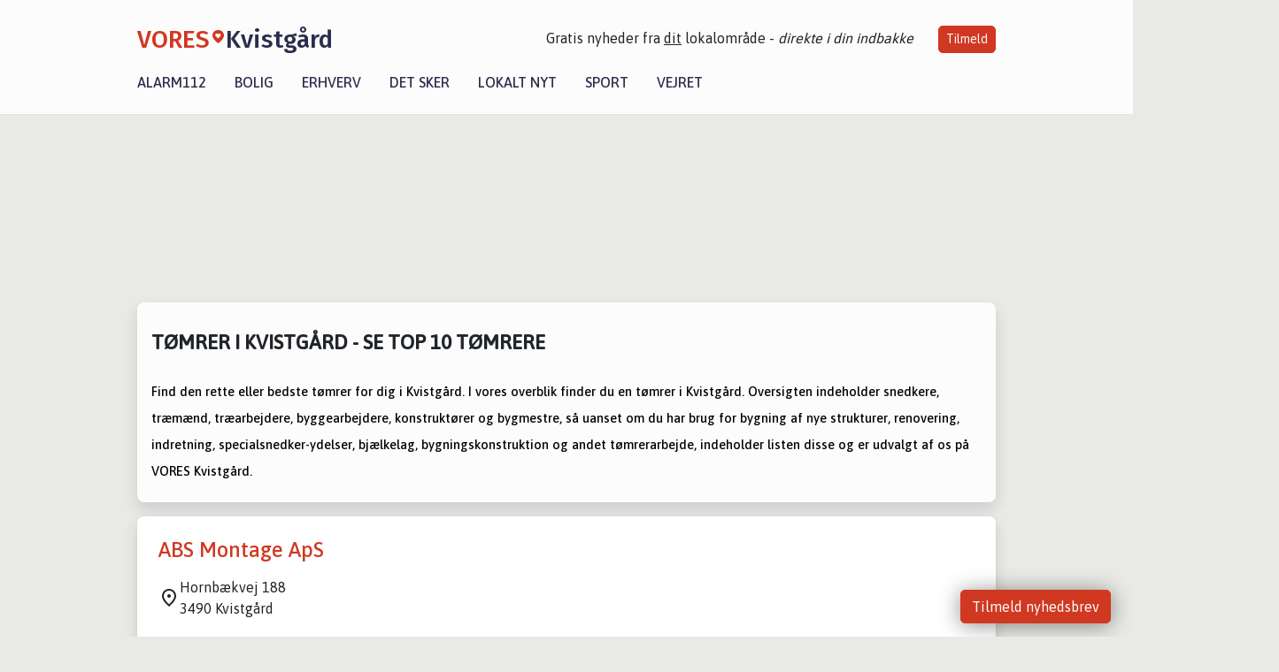

--- FILE ---
content_type: text/html; charset=utf-8
request_url: https://vores-kvistgaard.dk/erhverv/top10-toemrer-i-kvistgaard
body_size: 11642
content:


<!DOCTYPE html>
<html lang="da">
<head>
    <meta charset="utf-8" />
    <meta name="viewport" content="width=device-width, initial-scale=1.0" />
    <title>T&#xF8;mrer i Kvistg&#xE5;rd &#x2013; Se top 10 T&#xF8;mrere &#x2013; VORES Kvistg&#xE5;rd</title>
    
    <link href='https://fonts.gstatic.com' rel='preconnect' crossorigin>
<link href='https://assets.vorescdn.dk' rel='preconnect' crossorigin>
    <link rel="manifest" href="/manifest.json">
        <meta name="description" content="Er du p&#xE5; udkig efter en t&#xF8;mrer i Kvistg&#xE5;rd? S&#xE5; se med her! Vi giver et overblik over de 10 bedste T&#xF8;mrere i Kvistg&#xE5;rd." />


    <link rel="canonical" href="https://vores-kvistgaard.dk/erhverv/top10-toemrer-i-kvistgaard">


<meta property="fb:app_id" content="603210533761694" />
    <meta property="fb:pages" content="103729944523242" />




    <meta name="facebook-domain-verification" content="t6vhwheiqbcuod0n4qabpll3fbyx80" />

    
<link rel="icon" type="image/png" href="/img/icons/icon-152x152.png" />
<link rel="apple-touch-icon" type="image/png" href="/favicon.png" />

<link rel="preload" as="style" href="https://fonts.googleapis.com/css?family=Frank&#x2B;Ruhl&#x2B;Libre:400,700|Asap:400,500|Fira&#x2B;Sans:500|Merriweather:400&amp;display=swap">
<link href="https://fonts.googleapis.com/css?family=Frank&#x2B;Ruhl&#x2B;Libre:400,700|Asap:400,500|Fira&#x2B;Sans:500|Merriweather:400&amp;display=swap" rel="stylesheet" />

<link rel="preload" as="style" href="/dist/main.css?v=4lVlcf_nVVhS9k3-PzDma9gPCqVzZa-xwe6Z3nUGu-A">
<link rel="stylesheet" href="/dist/main.css?v=4lVlcf_nVVhS9k3-PzDma9gPCqVzZa-xwe6Z3nUGu-A" />
        <script type="text/javascript">
        window.dataLayer = window.dataLayer || [];
        window.dataLayer.push({
            dlv_page_type: "top-10",
            dlv_category: "T\u00F8mrer",
            dlv_source: null
        });
    </script>

    
    
<script>
var voresConfiguration = {"modules":["floating-subscribe"],"site":{"name":"Kvistg\u00E5rd","siteName":"VORES Kvistg\u00E5rd","hostname":"vores-kvistgaard.dk","facebookPageId":103729944523242,"instagramHandle":""},"bannerPlaceholder":{"salesEmail":"salg@voresdigital.dk?subject=Henvendelse fra VORES Kvistg\u00E5rd","logo":"https://assets.vorescdn.dk/remote/vores-kvistgaard.dk/img/logo/site.png?width=250"},"facebookAppId":"603210533761694","googleSignInClientId":"643495767278-bqenl96m5li36d9c3e1a1ujch1giorgn.apps.googleusercontent.com","products":{"groceryPlusProductId":"832729fc-0197-4a09-a829-2ad24ec33c74"},"csrf":"CfDJ8FuIb0WNFg9DhYJimJMeEWjJv0FxciySLCgBM-BfXIAOdlotExh6Ox1UCfRuuTBt_SWue0ICI6KkDYHSTYiJN3hz_KVHl-wJA4j-pF8MEGo-8a-q7l4IZaTvIPtGJjPRLiNxiCKAjBGqVlTuuopR6xg","gtmId":"GTM-PMFG7C7"}
</script>

<script src="/dist/essentials-bundle.js?v=hjEg4_jAEA1nYcyRynaMY4wTMfjlzT6aiRLaBhOhzEo" defer></script>
    
<script type="text/javascript">
var utag_data = {
}
</script>
<!-- Loading script asynchronously -->
<script type="text/javascript">
    (function(a,b,c,d){
    a='//tags.tiqcdn.com/utag/jysk-fynske-medier/partners/prod/utag.js';
    b=document;c='script';d=b.createElement(c);d.src=a;d.type='text/java'+c;d.async=true;
    a=b.getElementsByTagName(c)[0];a.parentNode.insertBefore(d,a);
    })();
</script>


<script async='async' src='//macro.adnami.io/macro/hosts/adsm.macro.voresdigital.dk.js'></script>


<script src="//zrzzqdBnFEBxKXGb4.ay.delivery/manager/zrzzqdBnFEBxKXGb4" type="text/javascript" referrerpolicy="no-referrer-when-downgrade"></script>


<script>window.googletag = window.googletag || {cmd: []};</script>
<script>
    googletag.cmd.push(function(){
        googletag.pubads().setTargeting('vd_page', "vores-kvistgaard.dk");
googletag.pubads().setTargeting('vd_category', "t\u00F8mrer");googletag.pubads().setTargeting('vd_type', "top-10");    });
</script>
</head>
<body>
    

<div class="d-flex flex-column">
    

<header class="" id="header">
    <nav class="navbar navbar-expand-md navbar-light sticky ">
        <div class="container">
            <div class="d-flex flex-wrap align-items-center w-100 justify-content-between">
                    <a class="logo" href="/">
        <span>VORES</span><div class="logo-icon"><img alt="" src="/img/logo/homeheart.svg" aria-hidden="true" /></div><span>Kvistg&#xE5;rd</span>
                    </a>
                    <burger-menu></burger-menu>
                    <div class="d-none d-lg-block">
                        <span>Gratis nyheder fra <u>dit</u> lokalområde - <i>direkte i din indbakke</i></span>
                        <button onclick="vmh.showSubscribeModal('Header')" class="ml-4 btn btn-sm btn-primary">Tilmeld</button>
                    </div>
            </div>
                <div class="d-flex flex-wrap align-items-center">
                    
                    <div class="collapse navbar-collapse text-right text-md-center" id="navbarMenu">
                        <ul class="navbar-nav mr-auto mt-2 mt-lg-0">

                            <li class="nav-item">
                                <a class="nav-link" href="/alarm112">
                                    Alarm112
                                </a>
                            </li>
                            <li class="nav-item">
                                <a class="nav-link" href="/bolig">
                                    Bolig
                                </a>
                            </li>
                            <li class="nav-item" site="Site">
                                <a class="nav-link" href="/erhverv">
                                    Erhverv
                                </a>
                            </li>
                            <li class="nav-item">
                                <a class="nav-link" href="/detsker">
                                    Det sker
                                </a>
                            </li>
                            <li class="nav-item">
                                <a class="nav-link" href="/lokaltnyt">
                                    Lokalt nyt
                                </a>
                            </li>
                            <li class="nav-item">
                                <a class="nav-link" href="/sport">
                                    Sport
                                </a>
                            </li>
                            <li class="nav-item align-middle">
                                
                            </li>
                            <li class="nav-item align-middle">
                                <a class="nav-link align-items-center" href="/vejret">
                                    Vejret
                                </a>
                            </li>
                        </ul>
                    </div>
                </div>
        </div>
    </nav>
</header>
    <div class="d-flex flex-column flex-grow-1">
        <div class="flex-grow-1">
            <div class="container pt-3">
                            <div class="step_sticky step_sticky_left">
    <div data-ay-manager-id="div-gpt-ad-sticky_1">
        <script type="text/javascript">
            window.ayManagerEnv = window.ayManagerEnv || { cmd : []};
            window.ayManagerEnv.cmd.push(function() {
                ayManagerEnv.display("div-gpt-ad-sticky_1");
            });
        </script>
    </div>
</div>
                            <div class="step_sticky step_sticky_right">
    <div data-ay-manager-id="div-gpt-ad-sticky_2">
        <script type="text/javascript">
            window.ayManagerEnv = window.ayManagerEnv || { cmd : []};
            window.ayManagerEnv.cmd.push(function() {
                ayManagerEnv.display("div-gpt-ad-sticky_2");
            });
        </script>
    </div>
</div>
                            
<div class="step_billboard">
    <div data-ay-manager-id="div-gpt-ad-billboard_1">
        <script type="text/javascript">
            window.ayManagerEnv = window.ayManagerEnv || { cmd : []};
            window.ayManagerEnv.cmd.push(function() {
                ayManagerEnv.display("div-gpt-ad-billboard_1");
            });
        </script>
    </div>
</div>
                

<div class="my-3">
    <div class="container bg-white shadow p-3 mb-3">

        <h1 class="h4 text-uppercase font-weight-bold mt-3 mb-4">T&#xF8;mrer i Kvistg&#xE5;rd - Se top 10 T&#xF8;mrere</h1>

                <div class="row">
                    <div class="col-12">
                        <div style="padding: 0; overflow: visible; cursor: text; clear: both; direction: ltr; color: rgba(0, 0, 0, 1); font-size: 12px"><h2 style="padding: 0; overflow-wrap: break-word; vertical-align: baseline; font-kerning: none; color: rgba(0, 0, 0, 1)"><span data-contrast="auto" lang="DA-DK" style="padding: 0; font-size: 11pt; font-variant-ligatures: none !important"><span style="padding: 0">Find den rette </span><span style="padding: 0">eller bedste tømrer</span><span style="padding: 0"> for dig i Kvistgård</span><span style="padding: 0">. I vores overblik finder du en tømrer i Kvistgård</span><span style="padding: 0">.</span><span style="padding: 0"> Oversigten indeholder snedkere, træmænd, træarbejdere, byggearbejdere, konstruktører og bygmestre, </span><span style="padding: 0"> så uanset om du har brug for bygning af nye strukturer, renovering, indretning, specialsnedker-ydelser, bjælkelag, bygningskonstruktion og andet tømrerarbejde</span><span style="padding: 0">, indeholder listen disse</span><span style="padding: 0"> og er udvalgt af os på VORES Kvistgård</span><span style="padding: 0">.</span></span><span data-ccp-props="{&quot;201341983&quot;:0,&quot;335559739&quot;:160,&quot;335559740&quot;:259}" style="padding: 0; font-size: 11pt">&nbsp;</span></h2></div>
                    </div>
                </div>

    </div>


        <div class="container bg-white shadow mb-3">

            <div class="row">
                

<div class="top-10-card">
        <div class="col-12" style="padding:1.5rem" ga-track-impression="" data-customerid="" data-businessname="ABS Montage ApS" data-businessid="3b0830d9-2c6d-43e5-f3be-08dbf39c1ed6" data-placement="1" data-container="business_card" data-containervariant="default">
            <h2 class="name">
                <a href="/erhverv/abs-montage-aps/3b0830d9-2c6d-43e5-f3be-08dbf39c1ed6" ga-track-kpi="" data-action="click_seo_profile" data-variant="title" data-customerid="" data-businessname="ABS Montage ApS" data-businessid="3b0830d9-2c6d-43e5-f3be-08dbf39c1ed6" data-placement="1" data-container="business_card" data-containervariant="default">ABS Montage ApS</a>
            </h2>
            <div class="address-icon">
                Hornb&#xE6;kvej 188
                <br />
                3490 Kvistg&#xE5;rd
            </div>
        </div>
</div>

<div class="modal fade" id="contactModal3b0830d9-2c6d-43e5-f3be-08dbf39c1ed6" tabindex="-1" aria-labelledby="contactModalLabel" aria-hidden="true">
    <div class="modal-dialog">
        <div class="modal-content">
            <div class="modal-body">
                
<contact-punit-form data-id="3b0830d9-2c6d-43e5-f3be-08dbf39c1ed6" data-name="ABS Montage ApS"></contact-punit-form>
            </div>
            <div class="modal-footer">
                <button type="button" class="btn btn-secondary" data-dismiss="modal">Luk</button>
            </div>
        </div>
    </div>
</div>


            </div>
        </div>
        <div class="container bg-white shadow mb-3">

            <div class="row">
                

<div class="top-10-card">
        <div class="col-12" style="padding:1.5rem" ga-track-impression="" data-customerid="" data-businessname="AH T&#xF8;mrermester ApS" data-businessid="bf89a4d8-66e6-4907-e79b-08dca2cffbe2" data-placement="2" data-container="business_card" data-containervariant="default">
            <h2 class="name">
                <a href="/erhverv/ah-toemrermester-aps/bf89a4d8-66e6-4907-e79b-08dca2cffbe2" ga-track-kpi="" data-action="click_seo_profile" data-variant="title" data-customerid="" data-businessname="AH T&#xF8;mrermester ApS" data-businessid="bf89a4d8-66e6-4907-e79b-08dca2cffbe2" data-placement="2" data-container="business_card" data-containervariant="default">AH T&#xF8;mrermester ApS</a>
            </h2>
            <div class="address-icon">
c/o. Andr&#xE9; Hansen                    <br />
                Egeskovvej 14 B
                <br />
                3490 Kvistg&#xE5;rd
            </div>
        </div>
</div>

<div class="modal fade" id="contactModalbf89a4d8-66e6-4907-e79b-08dca2cffbe2" tabindex="-1" aria-labelledby="contactModalLabel" aria-hidden="true">
    <div class="modal-dialog">
        <div class="modal-content">
            <div class="modal-body">
                
<contact-punit-form data-id="bf89a4d8-66e6-4907-e79b-08dca2cffbe2" data-name="AH T&#xF8;mrermester ApS"></contact-punit-form>
            </div>
            <div class="modal-footer">
                <button type="button" class="btn btn-secondary" data-dismiss="modal">Luk</button>
            </div>
        </div>
    </div>
</div>


            </div>
        </div>
        <div class="container bg-white shadow mb-3">

            <div class="row">
                

<div class="top-10-card">
        <div class="col-12" style="padding:1.5rem" ga-track-impression="" data-customerid="" data-businessname="AK Service og Vedligehold A/S afd. Helsing&#xF8;r" data-businessid="fb818a78-a96f-4437-f395-08dbf39c1ed6" data-placement="3" data-container="business_card" data-containervariant="default">
            <h2 class="name">
                <a href="/erhverv/ak-service-og-vedligehold-as-afd-helsingoer/fb818a78-a96f-4437-f395-08dbf39c1ed6" ga-track-kpi="" data-action="click_seo_profile" data-variant="title" data-customerid="" data-businessname="AK Service og Vedligehold A/S afd. Helsing&#xF8;r" data-businessid="fb818a78-a96f-4437-f395-08dbf39c1ed6" data-placement="3" data-container="business_card" data-containervariant="default">AK Service og Vedligehold A/S afd. Helsing&#xF8;r</a>
            </h2>
            <div class="address-icon">
c/o. Bygaden 2                    <br />
                Egeskovvej 22
                <br />
                3490 Kvistg&#xE5;rd
            </div>
        </div>
</div>

<div class="modal fade" id="contactModalfb818a78-a96f-4437-f395-08dbf39c1ed6" tabindex="-1" aria-labelledby="contactModalLabel" aria-hidden="true">
    <div class="modal-dialog">
        <div class="modal-content">
            <div class="modal-body">
                
<contact-punit-form data-id="fb818a78-a96f-4437-f395-08dbf39c1ed6" data-name="AK Service og Vedligehold A/S afd. Helsing&#xF8;r"></contact-punit-form>
            </div>
            <div class="modal-footer">
                <button type="button" class="btn btn-secondary" data-dismiss="modal">Luk</button>
            </div>
        </div>
    </div>
</div>

    <div class="modal fade" id="phoneModalfb818a78-a96f-4437-f395-08dbf39c1ed6" tabindex="-1" aria-labelledby="phoneModalLabel" aria-hidden="true">
        <div class="modal-dialog modal-sm">
            <div class="modal-content">
                <div class="modal-header">
                    <h5 class="modal-title">AK Service og Vedligehold A/S afd. Helsing&#xF8;r</h5>
                    <button type="button" class="close" data-dismiss="modal" aria-label="Close">
                        <span aria-hidden="true">&times;</span>
                    </button>
                </div>
                <div class="modal-body">
                    <p class="mb-3">Telefonnummer</p>
                    <h4 class="mb-4">
                        <a href="tel:21419740" class="text-primary">21419740</a>
                    </h4>
                </div>
                <div class="modal-footer">
                    <button type="button" class="btn btn-secondary" data-dismiss="modal">Luk</button>
                </div>
            </div>
        </div>
    </div>

            </div>
        </div>
                <div class="row mb-3">
                    <div class="col-12">
                            
<div class="step_billboard">
    <div data-ay-manager-id="div-gpt-ad-billboard_2">
        <script type="text/javascript">
            window.ayManagerEnv = window.ayManagerEnv || { cmd : []};
            window.ayManagerEnv.cmd.push(function() {
                ayManagerEnv.display("div-gpt-ad-billboard_2");
            });
        </script>
    </div>
</div>
                    </div>
                </div>
        <div class="container bg-white shadow mb-3">

            <div class="row">
                

<div class="top-10-card">
        <div class="col-12" style="padding:1.5rem" ga-track-impression="" data-customerid="" data-businessname="Aktieselskabet af 1. november 2010" data-businessid="401b58f6-9036-423c-d0cb-08ddb24c0073" data-placement="4" data-container="business_card" data-containervariant="default">
            <h2 class="name">
                <a href="/erhverv/aktieselskabet-af-1-november-2010/401b58f6-9036-423c-d0cb-08ddb24c0073" ga-track-kpi="" data-action="click_seo_profile" data-variant="title" data-customerid="" data-businessname="Aktieselskabet af 1. november 2010" data-businessid="401b58f6-9036-423c-d0cb-08ddb24c0073" data-placement="4" data-container="business_card" data-containervariant="default">Aktieselskabet af 1. november 2010</a>
            </h2>
            <div class="address-icon">
                B&#xF8;geskovvej 11 A, Munkeg&#xE5;rde
                <br />
                3490 Kvistg&#xE5;rd
            </div>
        </div>
</div>

<div class="modal fade" id="contactModal401b58f6-9036-423c-d0cb-08ddb24c0073" tabindex="-1" aria-labelledby="contactModalLabel" aria-hidden="true">
    <div class="modal-dialog">
        <div class="modal-content">
            <div class="modal-body">
                
<contact-punit-form data-id="401b58f6-9036-423c-d0cb-08ddb24c0073" data-name="Aktieselskabet af 1. november 2010"></contact-punit-form>
            </div>
            <div class="modal-footer">
                <button type="button" class="btn btn-secondary" data-dismiss="modal">Luk</button>
            </div>
        </div>
    </div>
</div>


            </div>
        </div>
        <div class="container bg-white shadow mb-3">

            <div class="row">
                

<div class="top-10-card">
        <div class="col-12" style="padding:1.5rem" ga-track-impression="" data-customerid="" data-businessname="AN Consult" data-businessid="4244c608-600f-47b4-b0e1-08dbe3e5166b" data-placement="5" data-container="business_card" data-containervariant="default">
            <h2 class="name">
                <a href="/erhverv/an-consult/4244c608-600f-47b4-b0e1-08dbe3e5166b" ga-track-kpi="" data-action="click_seo_profile" data-variant="title" data-customerid="" data-businessname="AN Consult" data-businessid="4244c608-600f-47b4-b0e1-08dbe3e5166b" data-placement="5" data-container="business_card" data-containervariant="default">AN Consult</a>
            </h2>
            <div class="address-icon">
                Buen 8
                <br />
                3490 Kvistg&#xE5;rd
            </div>
        </div>
</div>

<div class="modal fade" id="contactModal4244c608-600f-47b4-b0e1-08dbe3e5166b" tabindex="-1" aria-labelledby="contactModalLabel" aria-hidden="true">
    <div class="modal-dialog">
        <div class="modal-content">
            <div class="modal-body">
                
<contact-punit-form data-id="4244c608-600f-47b4-b0e1-08dbe3e5166b" data-name="AN Consult"></contact-punit-form>
            </div>
            <div class="modal-footer">
                <button type="button" class="btn btn-secondary" data-dismiss="modal">Luk</button>
            </div>
        </div>
    </div>
</div>


            </div>
        </div>
        <div class="container bg-white shadow mb-3">

            <div class="row">
                

<div class="top-10-card">
        <div class="col-12" style="padding:1.5rem" ga-track-impression="" data-customerid="" data-businessname="BLN A/S" data-businessid="061706f7-bc23-44b0-21c8-08dba36da046" data-placement="6" data-container="business_card" data-containervariant="default">
            <h2 class="name">
                <a href="/erhverv/bln-as/061706f7-bc23-44b0-21c8-08dba36da046" ga-track-kpi="" data-action="click_seo_profile" data-variant="title" data-customerid="" data-businessname="BLN A/S" data-businessid="061706f7-bc23-44b0-21c8-08dba36da046" data-placement="6" data-container="business_card" data-containervariant="default">BLN A/S</a>
            </h2>
            <div class="address-icon">
                Oldenvej 33, Munkeg&#xE5;rde
                <br />
                3490 Kvistg&#xE5;rd
            </div>
        </div>
</div>

<div class="modal fade" id="contactModal061706f7-bc23-44b0-21c8-08dba36da046" tabindex="-1" aria-labelledby="contactModalLabel" aria-hidden="true">
    <div class="modal-dialog">
        <div class="modal-content">
            <div class="modal-body">
                
<contact-punit-form data-id="061706f7-bc23-44b0-21c8-08dba36da046" data-name="BLN A/S"></contact-punit-form>
            </div>
            <div class="modal-footer">
                <button type="button" class="btn btn-secondary" data-dismiss="modal">Luk</button>
            </div>
        </div>
    </div>
</div>


            </div>
        </div>
                <div class="row mb-3">
                    <div class="col-12">
                            
<div class="step_billboard">
    <div data-ay-manager-id="div-gpt-ad-billboard_3">
        <script type="text/javascript">
            window.ayManagerEnv = window.ayManagerEnv || { cmd : []};
            window.ayManagerEnv.cmd.push(function() {
                ayManagerEnv.display("div-gpt-ad-billboard_3");
            });
        </script>
    </div>
</div>
                    </div>
                </div>
        <div class="container bg-white shadow mb-3">

            <div class="row">
                

<div class="top-10-card">
        <div class="col-12" style="padding:1.5rem" ga-track-impression="" data-customerid="" data-businessname="Fenris-Byg" data-businessid="a93c4424-2a6d-4622-f3ed-08dbf39c1ed6" data-placement="7" data-container="business_card" data-containervariant="default">
            <h2 class="name">
                <a href="/erhverv/fenris-byg/a93c4424-2a6d-4622-f3ed-08dbf39c1ed6" ga-track-kpi="" data-action="click_seo_profile" data-variant="title" data-customerid="" data-businessname="Fenris-Byg" data-businessid="a93c4424-2a6d-4622-f3ed-08dbf39c1ed6" data-placement="7" data-container="business_card" data-containervariant="default">Fenris-Byg</a>
            </h2>
            <div class="address-icon">
c/o. Enander t&#xF8;mrer og snedker                    <br />
                Agernvej 6 A
                <br />
                3490 Kvistg&#xE5;rd
            </div>
        </div>
</div>

<div class="modal fade" id="contactModala93c4424-2a6d-4622-f3ed-08dbf39c1ed6" tabindex="-1" aria-labelledby="contactModalLabel" aria-hidden="true">
    <div class="modal-dialog">
        <div class="modal-content">
            <div class="modal-body">
                
<contact-punit-form data-id="a93c4424-2a6d-4622-f3ed-08dbf39c1ed6" data-name="Fenris-Byg"></contact-punit-form>
            </div>
            <div class="modal-footer">
                <button type="button" class="btn btn-secondary" data-dismiss="modal">Luk</button>
            </div>
        </div>
    </div>
</div>

    <div class="modal fade" id="phoneModala93c4424-2a6d-4622-f3ed-08dbf39c1ed6" tabindex="-1" aria-labelledby="phoneModalLabel" aria-hidden="true">
        <div class="modal-dialog modal-sm">
            <div class="modal-content">
                <div class="modal-header">
                    <h5 class="modal-title">Fenris-Byg</h5>
                    <button type="button" class="close" data-dismiss="modal" aria-label="Close">
                        <span aria-hidden="true">&times;</span>
                    </button>
                </div>
                <div class="modal-body">
                    <p class="mb-3">Telefonnummer</p>
                    <h4 class="mb-4">
                        <a href="tel:42735143" class="text-primary">42735143</a>
                    </h4>
                </div>
                <div class="modal-footer">
                    <button type="button" class="btn btn-secondary" data-dismiss="modal">Luk</button>
                </div>
            </div>
        </div>
    </div>

            </div>
        </div>
        <div class="container bg-white shadow mb-3">

            <div class="row">
                

<div class="top-10-card">
        <div class="col-12" style="padding:1.5rem" ga-track-impression="" data-customerid="" data-businessname="GIPCON APS" data-businessid="cfba69b8-f816-4a66-11ca-08d86bc0dbf1" data-placement="8" data-container="business_card" data-containervariant="default">
            <h2 class="name">
                <a href="/erhverv/gipcon-aps/cfba69b8-f816-4a66-11ca-08d86bc0dbf1" ga-track-kpi="" data-action="click_seo_profile" data-variant="title" data-customerid="" data-businessname="GIPCON APS" data-businessid="cfba69b8-f816-4a66-11ca-08d86bc0dbf1" data-placement="8" data-container="business_card" data-containervariant="default">GIPCON APS</a>
            </h2>
            <div class="address-icon">
                Oldenvej 17, Munkeg&#xE5;rde
                <br />
                3490 Kvistg&#xE5;rd
            </div>
        </div>
</div>

<div class="modal fade" id="contactModalcfba69b8-f816-4a66-11ca-08d86bc0dbf1" tabindex="-1" aria-labelledby="contactModalLabel" aria-hidden="true">
    <div class="modal-dialog">
        <div class="modal-content">
            <div class="modal-body">
                
<contact-punit-form data-id="cfba69b8-f816-4a66-11ca-08d86bc0dbf1" data-name="GIPCON APS"></contact-punit-form>
            </div>
            <div class="modal-footer">
                <button type="button" class="btn btn-secondary" data-dismiss="modal">Luk</button>
            </div>
        </div>
    </div>
</div>

    <div class="modal fade" id="phoneModalcfba69b8-f816-4a66-11ca-08d86bc0dbf1" tabindex="-1" aria-labelledby="phoneModalLabel" aria-hidden="true">
        <div class="modal-dialog modal-sm">
            <div class="modal-content">
                <div class="modal-header">
                    <h5 class="modal-title">GIPCON APS</h5>
                    <button type="button" class="close" data-dismiss="modal" aria-label="Close">
                        <span aria-hidden="true">&times;</span>
                    </button>
                </div>
                <div class="modal-body">
                    <p class="mb-3">Telefonnummer</p>
                    <h4 class="mb-4">
                        <a href="tel:48483030" class="text-primary">48483030</a>
                    </h4>
                </div>
                <div class="modal-footer">
                    <button type="button" class="btn btn-secondary" data-dismiss="modal">Luk</button>
                </div>
            </div>
        </div>
    </div>

            </div>
        </div>
        <div class="container bg-white shadow mb-3">

            <div class="row">
                

<div class="top-10-card">
        <div class="col-12" style="padding:1.5rem" ga-track-impression="" data-customerid="" data-businessname="GZ HUSE ApS" data-businessid="83feffb5-4cf3-481a-7493-08dbcb80ff88" data-placement="9" data-container="business_card" data-containervariant="default">
            <h2 class="name">
                <a href="/erhverv/gz-huse-aps/83feffb5-4cf3-481a-7493-08dbcb80ff88" ga-track-kpi="" data-action="click_seo_profile" data-variant="title" data-customerid="" data-businessname="GZ HUSE ApS" data-businessid="83feffb5-4cf3-481a-7493-08dbcb80ff88" data-placement="9" data-container="business_card" data-containervariant="default">GZ HUSE ApS</a>
            </h2>
            <div class="address-icon">
                Hejreskovvej 13 A, Munkeg&#xE5;rde
                <br />
                3490 Kvistg&#xE5;rd
            </div>
        </div>
</div>

<div class="modal fade" id="contactModal83feffb5-4cf3-481a-7493-08dbcb80ff88" tabindex="-1" aria-labelledby="contactModalLabel" aria-hidden="true">
    <div class="modal-dialog">
        <div class="modal-content">
            <div class="modal-body">
                
<contact-punit-form data-id="83feffb5-4cf3-481a-7493-08dbcb80ff88" data-name="GZ HUSE ApS"></contact-punit-form>
            </div>
            <div class="modal-footer">
                <button type="button" class="btn btn-secondary" data-dismiss="modal">Luk</button>
            </div>
        </div>
    </div>
</div>

    <div class="modal fade" id="phoneModal83feffb5-4cf3-481a-7493-08dbcb80ff88" tabindex="-1" aria-labelledby="phoneModalLabel" aria-hidden="true">
        <div class="modal-dialog modal-sm">
            <div class="modal-content">
                <div class="modal-header">
                    <h5 class="modal-title">GZ HUSE ApS</h5>
                    <button type="button" class="close" data-dismiss="modal" aria-label="Close">
                        <span aria-hidden="true">&times;</span>
                    </button>
                </div>
                <div class="modal-body">
                    <p class="mb-3">Telefonnummer</p>
                    <h4 class="mb-4">
                        <a href="tel:49138045" class="text-primary">49138045</a>
                    </h4>
                </div>
                <div class="modal-footer">
                    <button type="button" class="btn btn-secondary" data-dismiss="modal">Luk</button>
                </div>
            </div>
        </div>
    </div>

            </div>
        </div>
                <div class="row mb-3">
                    <div class="col-12">
                            
<div class="step_billboard">
    <div data-ay-manager-id="div-gpt-ad-billboard_4">
        <script type="text/javascript">
            window.ayManagerEnv = window.ayManagerEnv || { cmd : []};
            window.ayManagerEnv.cmd.push(function() {
                ayManagerEnv.display("div-gpt-ad-billboard_4");
            });
        </script>
    </div>
</div>
                    </div>
                </div>
        <div class="container bg-white shadow mb-3">

            <div class="row">
                

<div class="top-10-card">
        <div class="col-12" style="padding:1.5rem" ga-track-impression="" data-customerid="" data-businessname="H57 ApS" data-businessid="723f159f-3d52-40a7-d0c2-08ddb24c0073" data-placement="10" data-container="business_card" data-containervariant="default">
            <h2 class="name">
                <a href="/erhverv/h57-aps/723f159f-3d52-40a7-d0c2-08ddb24c0073" ga-track-kpi="" data-action="click_seo_profile" data-variant="title" data-customerid="" data-businessname="H57 ApS" data-businessid="723f159f-3d52-40a7-d0c2-08ddb24c0073" data-placement="10" data-container="business_card" data-containervariant="default">H57 ApS</a>
            </h2>
            <div class="address-icon">
                Helsing&#xF8;rsvej 57, Munkeg&#xE5;rde
                <br />
                3490 Kvistg&#xE5;rd
            </div>
        </div>
</div>

<div class="modal fade" id="contactModal723f159f-3d52-40a7-d0c2-08ddb24c0073" tabindex="-1" aria-labelledby="contactModalLabel" aria-hidden="true">
    <div class="modal-dialog">
        <div class="modal-content">
            <div class="modal-body">
                
<contact-punit-form data-id="723f159f-3d52-40a7-d0c2-08ddb24c0073" data-name="H57 ApS"></contact-punit-form>
            </div>
            <div class="modal-footer">
                <button type="button" class="btn btn-secondary" data-dismiss="modal">Luk</button>
            </div>
        </div>
    </div>
</div>


            </div>
        </div>
        <div class="container bg-white shadow mb-3">

            <div class="row">
                

<div class="top-10-card">
        <div class="col-12" style="padding:1.5rem" ga-track-impression="" data-customerid="" data-businessname="HF BYG SERVICE ApS" data-businessid="94b77e46-f6ba-409c-746d-08dbcb80ff88" data-placement="11" data-container="business_card" data-containervariant="default">
            <h2 class="name">
                <a href="/erhverv/hf-byg-service-aps/94b77e46-f6ba-409c-746d-08dbcb80ff88" ga-track-kpi="" data-action="click_seo_profile" data-variant="title" data-customerid="" data-businessname="HF BYG SERVICE ApS" data-businessid="94b77e46-f6ba-409c-746d-08dbcb80ff88" data-placement="11" data-container="business_card" data-containervariant="default">HF BYG SERVICE ApS</a>
            </h2>
            <div class="address-icon">
c/o. HF BYG &amp; SERVICE APS                    <br />
                Oldenvej 31, Munkeg&#xE5;rde
                <br />
                3490 Kvistg&#xE5;rd
            </div>
        </div>
</div>

<div class="modal fade" id="contactModal94b77e46-f6ba-409c-746d-08dbcb80ff88" tabindex="-1" aria-labelledby="contactModalLabel" aria-hidden="true">
    <div class="modal-dialog">
        <div class="modal-content">
            <div class="modal-body">
                
<contact-punit-form data-id="94b77e46-f6ba-409c-746d-08dbcb80ff88" data-name="HF BYG SERVICE ApS"></contact-punit-form>
            </div>
            <div class="modal-footer">
                <button type="button" class="btn btn-secondary" data-dismiss="modal">Luk</button>
            </div>
        </div>
    </div>
</div>


            </div>
        </div>
        <div class="container bg-white shadow mb-3">

            <div class="row">
                

<div class="top-10-card">
        <div class="col-12" style="padding:1.5rem" ga-track-impression="" data-customerid="" data-businessname="JESPER KROGH NILSSON T&#xD8;MRER &amp; SNEDKERMESTER ApS" data-businessid="ecc74bcc-ae54-4b2b-2153-08dba36da046" data-placement="12" data-container="business_card" data-containervariant="default">
            <h2 class="name">
                <a href="/erhverv/jesper-krogh-nilsson-toemrer-snedkermester-aps/ecc74bcc-ae54-4b2b-2153-08dba36da046" ga-track-kpi="" data-action="click_seo_profile" data-variant="title" data-customerid="" data-businessname="JESPER KROGH NILSSON T&#xD8;MRER &amp; SNEDKERMESTER ApS" data-businessid="ecc74bcc-ae54-4b2b-2153-08dba36da046" data-placement="12" data-container="business_card" data-containervariant="default">JESPER KROGH NILSSON T&#xD8;MRER &amp; SNEDKERMESTER ApS</a>
            </h2>
            <div class="address-icon">
                B&#xF8;geskovvej 11 B, Munkeg&#xE5;rde
                <br />
                3490 Kvistg&#xE5;rd
            </div>
        </div>
</div>

<div class="modal fade" id="contactModalecc74bcc-ae54-4b2b-2153-08dba36da046" tabindex="-1" aria-labelledby="contactModalLabel" aria-hidden="true">
    <div class="modal-dialog">
        <div class="modal-content">
            <div class="modal-body">
                
<contact-punit-form data-id="ecc74bcc-ae54-4b2b-2153-08dba36da046" data-name="JESPER KROGH NILSSON T&#xD8;MRER &amp; SNEDKERMESTER ApS"></contact-punit-form>
            </div>
            <div class="modal-footer">
                <button type="button" class="btn btn-secondary" data-dismiss="modal">Luk</button>
            </div>
        </div>
    </div>
</div>


            </div>
        </div>
                <div class="row mb-3">
                    <div class="col-12">
                            
<div class="step_billboard">
    <div data-ay-manager-id="div-gpt-ad-billboard_5">
        <script type="text/javascript">
            window.ayManagerEnv = window.ayManagerEnv || { cmd : []};
            window.ayManagerEnv.cmd.push(function() {
                ayManagerEnv.display("div-gpt-ad-billboard_5");
            });
        </script>
    </div>
</div>
                    </div>
                </div>
        <div class="container bg-white shadow mb-3">

            <div class="row">
                

<div class="top-10-card">
        <div class="col-12" style="padding:1.5rem" ga-track-impression="" data-customerid="" data-businessname="KLIC Entreprise ApS" data-businessid="1b5cc666-0723-4031-3c8b-08dbdc0a1248" data-placement="13" data-container="business_card" data-containervariant="default">
            <h2 class="name">
                <a href="/erhverv/klic-entreprise-aps/1b5cc666-0723-4031-3c8b-08dbdc0a1248" ga-track-kpi="" data-action="click_seo_profile" data-variant="title" data-customerid="" data-businessname="KLIC Entreprise ApS" data-businessid="1b5cc666-0723-4031-3c8b-08dbdc0a1248" data-placement="13" data-container="business_card" data-containervariant="default">KLIC Entreprise ApS</a>
            </h2>
            <div class="address-icon">
                Egeskovvej 15
                <br />
                3490 Kvistg&#xE5;rd
            </div>
        </div>
</div>

<div class="modal fade" id="contactModal1b5cc666-0723-4031-3c8b-08dbdc0a1248" tabindex="-1" aria-labelledby="contactModalLabel" aria-hidden="true">
    <div class="modal-dialog">
        <div class="modal-content">
            <div class="modal-body">
                
<contact-punit-form data-id="1b5cc666-0723-4031-3c8b-08dbdc0a1248" data-name="KLIC Entreprise ApS"></contact-punit-form>
            </div>
            <div class="modal-footer">
                <button type="button" class="btn btn-secondary" data-dismiss="modal">Luk</button>
            </div>
        </div>
    </div>
</div>


            </div>
        </div>
        <div class="container bg-white shadow mb-3">

            <div class="row">
                

<div class="top-10-card">
        <div class="col-12" style="padding:1.5rem" ga-track-impression="" data-customerid="" data-businessname="Landin &amp; Heyco Byg &amp; Entreprise ApS" data-businessid="7f32afa9-443b-4911-f335-08dbf39c1ed6" data-placement="14" data-container="business_card" data-containervariant="default">
            <h2 class="name">
                <a href="/erhverv/landin-heyco-byg-entreprise-aps/7f32afa9-443b-4911-f335-08dbf39c1ed6" ga-track-kpi="" data-action="click_seo_profile" data-variant="title" data-customerid="" data-businessname="Landin &amp; Heyco Byg &amp; Entreprise ApS" data-businessid="7f32afa9-443b-4911-f335-08dbf39c1ed6" data-placement="14" data-container="business_card" data-containervariant="default">Landin &amp; Heyco Byg &amp; Entreprise ApS</a>
            </h2>
            <div class="address-icon">
                Egeskovvej 21 A
                <br />
                3490 Kvistg&#xE5;rd
            </div>
        </div>
</div>

<div class="modal fade" id="contactModal7f32afa9-443b-4911-f335-08dbf39c1ed6" tabindex="-1" aria-labelledby="contactModalLabel" aria-hidden="true">
    <div class="modal-dialog">
        <div class="modal-content">
            <div class="modal-body">
                
<contact-punit-form data-id="7f32afa9-443b-4911-f335-08dbf39c1ed6" data-name="Landin &amp; Heyco Byg &amp; Entreprise ApS"></contact-punit-form>
            </div>
            <div class="modal-footer">
                <button type="button" class="btn btn-secondary" data-dismiss="modal">Luk</button>
            </div>
        </div>
    </div>
</div>


            </div>
        </div>
        <div class="container bg-white shadow mb-3">

            <div class="row">
                

<div class="top-10-card">
        <div class="col-12" style="padding:1.5rem" ga-track-impression="" data-customerid="" data-businessname="L&#xF8;venskov ApS" data-businessid="b13a189c-4790-4252-3c9a-08dbdc0a1248" data-placement="15" data-container="business_card" data-containervariant="default">
            <h2 class="name">
                <a href="/erhverv/loevenskov-aps/b13a189c-4790-4252-3c9a-08dbdc0a1248" ga-track-kpi="" data-action="click_seo_profile" data-variant="title" data-customerid="" data-businessname="L&#xF8;venskov ApS" data-businessid="b13a189c-4790-4252-3c9a-08dbdc0a1248" data-placement="15" data-container="business_card" data-containervariant="default">L&#xF8;venskov ApS</a>
            </h2>
            <div class="address-icon">
                Helsing&#xF8;rsvej 57, Munkeg&#xE5;rde
                <br />
                3490 Kvistg&#xE5;rd
            </div>
        </div>
</div>

<div class="modal fade" id="contactModalb13a189c-4790-4252-3c9a-08dbdc0a1248" tabindex="-1" aria-labelledby="contactModalLabel" aria-hidden="true">
    <div class="modal-dialog">
        <div class="modal-content">
            <div class="modal-body">
                
<contact-punit-form data-id="b13a189c-4790-4252-3c9a-08dbdc0a1248" data-name="L&#xF8;venskov ApS"></contact-punit-form>
            </div>
            <div class="modal-footer">
                <button type="button" class="btn btn-secondary" data-dismiss="modal">Luk</button>
            </div>
        </div>
    </div>
</div>


            </div>
        </div>

    

<nav aria-label="Side navigation">
    <ul class="pagination">
        <li class="page-item active ">
                <a class="page-link" href="/erhverv/top10-toemrer-i-kvistgaard">1</a>
        </li>
        <li class="page-item  ">
                <a class="page-link" href="/erhverv/top10-toemrer-i-kvistgaard?side=2">2</a>
        </li>
        <li class="page-item  ">
                <a class="page-link" href="/erhverv/top10-toemrer-i-kvistgaard?side=3">3</a>
        </li>
    </ul>
</nav>


        
<div class="bg-handyhand p-3 rounded-corners my-3 font-sans">
    <img src="/img/integrations/handyhand/logo.svg" width="316" height="69" class="img-fluid" alt="Handyhand" />

    <h2 class="h1 font-weight-bold">Få billig hjælp fra private i Kvistg&#xE5;rd</h2>
    <p>Beskriv din opgave og modtag gratis bud fra lokale med Handyhand.</p>

    <h3>Seneste udførte opgaver</h3>
    <div class="bg-white rounded-corners p-3 mb-3">
        <ul class="list-unstyled m-0">
                <li class="d-flex justify-content-between my-1">
                    Afmontering af elkomfur
                    <strong class="ml-2 flex-shrink-0">500 kr.</strong>
                </li>
                <li class="d-flex justify-content-between my-1">
                    Quooker - fastsp&#xE6;nding af l&#xF8;s vandhane
                    <strong class="ml-2 flex-shrink-0">700 kr.</strong>
                </li>
                <li class="d-flex justify-content-between my-1">
                    Tilslutning af vaskemaskine og t&#xF8;rretumbler
                    <strong class="ml-2 flex-shrink-0">800 kr.</strong>
                </li>
                <li class="d-flex justify-content-between my-1">
                    H&#xE6;nge 55tomer TV op p&#xE5; v&#xE6;g
                    <strong class="ml-2 flex-shrink-0">250 kr.</strong>
                </li>
                <li class="d-flex justify-content-between my-1">
                    Samle skrivebord
                    <strong class="ml-2 flex-shrink-0">400 kr.</strong>
                </li>
            
        </ul>
    </div>
    <h3>Opret en opgave</h3>
    <form target="_blank" method="get" action="https://handyhand.dk/opret">
        <input type="hidden" name="utm_source" value="vores-digital" />
        <input type="hidden" name="utm_medium" value="form" />
        <input type="hidden" name="utm_campaign" value="vores-kvistgaard.dk" />
        <div class="form-group row">
            <div class="col-12 col-md-6">
                <input type="text" class="form-control" name="taskTitle" placeholder="Jeg skal bruge en handyman...">
            </div>
        </div>
        <div class="form-group">
            <div class="custom-control custom-checkbox">
                <input type="checkbox" class="custom-control-input" name="toolsNeeded" id="toolsNeeded" value="true">
                <label class="custom-control-label" for="toolsNeeded">Der skal medbringes det relevante værktøj</label>
            </div>
        </div>
        <button type="submit" class="btn btn-primary">Modtag bud gratis</button>
    </form>

</div>


    <div class="container bg-white shadow articles-page p-3 mb-3 filters">

        <div class="col-12">
            <h2 class="h5 mb-2">Andre kategorier</h2>
            <p>
                Fandt du ikke, hvad du søgte, så kig i en af vores andre kategorier eller brug vores <a style="text-decoration:underline" href="/erhverv">udvidet søgning</a>.
            </p>
            <div class="row">
                <div class="col-12">

                    <div class="row categories">
                            <div class="col-12 col-xs-12 col-sm-6 col-md-6 col-lg-4">
                                <a href="/erhverv/top10-arkitekt-i-kvistgaard">Arkitekt</a>
                            </div>
                            <div class="col-12 col-xs-12 col-sm-6 col-md-6 col-lg-4">
                                <a href="/erhverv/top10-autovaerksted-mekanik-i-kvistgaard">Autov&#xE6;rksted / mekanik</a>
                            </div>
                            <div class="col-12 col-xs-12 col-sm-6 col-md-6 col-lg-4">
                                <a href="/erhverv/top10-behandlingstilbud-i-kvistgaard">Behandlingstilbud</a>
                            </div>
                            <div class="col-12 col-xs-12 col-sm-6 col-md-6 col-lg-4">
                                <a href="/erhverv/top10-bilforhandler-i-kvistgaard">Bilforhandler</a>
                            </div>
                            <div class="col-12 col-xs-12 col-sm-6 col-md-6 col-lg-4">
                                <a href="/erhverv/top10-biludlejning-i-kvistgaard">Biludlejning</a>
                            </div>
                            <div class="col-12 col-xs-12 col-sm-6 col-md-6 col-lg-4">
                                <a href="/erhverv/top10-bryghus-i-kvistgaard">Bryghus</a>
                            </div>
                            <div class="col-12 col-xs-12 col-sm-6 col-md-6 col-lg-4">
                                <a href="/erhverv/top10-byggemarked-traelast-i-kvistgaard">Byggemarked / tr&#xE6;last</a>
                            </div>
                            <div class="col-12 col-xs-12 col-sm-6 col-md-6 col-lg-4">
                                <a href="/erhverv/top10-boernehave-i-kvistgaard">B&#xF8;rnehave</a>
                            </div>
                            <div class="col-12 col-xs-12 col-sm-6 col-md-6 col-lg-4">
                                <a href="/erhverv/top10-catering-i-kvistgaard">Catering</a>
                            </div>
                            <div class="col-12 col-xs-12 col-sm-6 col-md-6 col-lg-4">
                                <a href="/erhverv/top10-cykelforhandler-i-kvistgaard">Cykelforhandler</a>
                            </div>
                            <div class="col-12 col-xs-12 col-sm-6 col-md-6 col-lg-4">
                                <a href="/erhverv/top10-dagpleje-i-kvistgaard">Dagpleje</a>
                            </div>
                            <div class="col-12 col-xs-12 col-sm-6 col-md-6 col-lg-4">
                                <a href="/erhverv/top10-detailhandel-i-kvistgaard">Detailhandel</a>
                            </div>
                            <div class="col-12 col-xs-12 col-sm-6 col-md-6 col-lg-4">
                                <a href="/erhverv/top10-dyrehandel-i-kvistgaard">Dyrehandel</a>
                            </div>
                            <div class="col-12 col-xs-12 col-sm-6 col-md-6 col-lg-4">
                                <a href="/erhverv/top10-dyrlaege-i-kvistgaard">Dyrl&#xE6;ge</a>
                            </div>
                            <div class="col-12 col-xs-12 col-sm-6 col-md-6 col-lg-4">
                                <a href="/erhverv/top10-ejendomsmaegler-i-kvistgaard">Ejendomsm&#xE6;gler</a>
                            </div>
                            <div class="col-12 col-xs-12 col-sm-6 col-md-6 col-lg-4">
                                <a href="/erhverv/top10-elektriker-i-kvistgaard">Elektriker</a>
                            </div>
                            <div class="col-12 col-xs-12 col-sm-6 col-md-6 col-lg-4">
                                <a href="/erhverv/top10-elektronik-it-i-kvistgaard">Elektronik / IT</a>
                            </div>
                            <div class="col-12 col-xs-12 col-sm-6 col-md-6 col-lg-4">
                                <a href="/erhverv/top10-entreprenoer-i-kvistgaard">Entrepren&#xF8;r</a>
                            </div>
                            <div class="col-12 col-xs-12 col-sm-6 col-md-6 col-lg-4">
                                <a href="/erhverv/top10-flyttemand-flyttefolk-i-kvistgaard">Flyttemand / flyttefolk</a>
                            </div>
                            <div class="col-12 col-xs-12 col-sm-6 col-md-6 col-lg-4">
                                <a href="/erhverv/top10-fotograf-i-kvistgaard">Fotograf</a>
                            </div>
                            <div class="col-12 col-xs-12 col-sm-6 col-md-6 col-lg-4">
                                <a href="/erhverv/top10-frisoer-i-kvistgaard">Fris&#xF8;r</a>
                            </div>
                            <div class="col-12 col-xs-12 col-sm-6 col-md-6 col-lg-4">
                                <a href="/erhverv/top10-gartner-i-kvistgaard">Gartner</a>
                            </div>
                            <div class="col-12 col-xs-12 col-sm-6 col-md-6 col-lg-4">
                                <a href="/erhverv/top10-guldsmed-urmager-i-kvistgaard">Guldsmed / Urmager</a>
                            </div>
                            <div class="col-12 col-xs-12 col-sm-6 col-md-6 col-lg-4">
                                <a href="/erhverv/top10-hotel-i-kvistgaard">Hotel</a>
                            </div>
                            <div class="col-12 col-xs-12 col-sm-6 col-md-6 col-lg-4">
                                <a href="/erhverv/top10-kunst-og-galleri-i-kvistgaard">Kunst og galleri</a>
                            </div>
                            <div class="col-12 col-xs-12 col-sm-6 col-md-6 col-lg-4">
                                <a href="/erhverv/top10-koebmand-og-doegnkiosk-i-kvistgaard">K&#xF8;bmand og d&#xF8;gnkiosk</a>
                            </div>
                            <div class="col-12 col-xs-12 col-sm-6 col-md-6 col-lg-4">
                                <a href="/erhverv/top10-koekkenforhandler-i-kvistgaard">K&#xF8;kkenforhandler</a>
                            </div>
                            <div class="col-12 col-xs-12 col-sm-6 col-md-6 col-lg-4">
                                <a href="/erhverv/top10-koereskole-i-kvistgaard">K&#xF8;reskole</a>
                            </div>
                            <div class="col-12 col-xs-12 col-sm-6 col-md-6 col-lg-4">
                                <a href="/erhverv/top10-laege-i-kvistgaard">L&#xE6;ge</a>
                            </div>
                            <div class="col-12 col-xs-12 col-sm-6 col-md-6 col-lg-4">
                                <a href="/erhverv/top10-maler-i-kvistgaard">Maler</a>
                            </div>
                            <div class="col-12 col-xs-12 col-sm-6 col-md-6 col-lg-4">
                                <a href="/erhverv/top10-massage-i-kvistgaard">Massage</a>
                            </div>
                            <div class="col-12 col-xs-12 col-sm-6 col-md-6 col-lg-4">
                                <a href="/erhverv/top10-murer-i-kvistgaard">Murer</a>
                            </div>
                            <div class="col-12 col-xs-12 col-sm-6 col-md-6 col-lg-4">
                                <a href="/erhverv/top10-offentlig-forvaltning-forsvar-og-socialsikring-i-kvistgaard">Offentlig forvaltning, forsvar og socialsikring</a>
                            </div>
                            <div class="col-12 col-xs-12 col-sm-6 col-md-6 col-lg-4">
                                <a href="/erhverv/top10-organisation-og-forening-i-kvistgaard">Organisation og forening</a>
                            </div>
                            <div class="col-12 col-xs-12 col-sm-6 col-md-6 col-lg-4">
                                <a href="/erhverv/top10-piercing-tatovering-i-kvistgaard">Piercing / Tatovering</a>
                            </div>
                            <div class="col-12 col-xs-12 col-sm-6 col-md-6 col-lg-4">
                                <a href="/erhverv/top10-pizzeria-grillbar-isbar-mm-i-kvistgaard">Pizzeria, grillbar, isbar mm.</a>
                            </div>
                            <div class="col-12 col-xs-12 col-sm-6 col-md-6 col-lg-4">
                                <a href="/erhverv/top10-planteskole-blomsterhandler-i-kvistgaard">Planteskole / blomsterhandler</a>
                            </div>
                            <div class="col-12 col-xs-12 col-sm-6 col-md-6 col-lg-4">
                                <a href="/erhverv/top10-psykologisk-raadgivning-i-kvistgaard">Psykologisk r&#xE5;dgivning</a>
                            </div>
                            <div class="col-12 col-xs-12 col-sm-6 col-md-6 col-lg-4">
                                <a href="/erhverv/top10-rengoering-i-kvistgaard">Reng&#xF8;ring</a>
                            </div>
                            <div class="col-12 col-xs-12 col-sm-6 col-md-6 col-lg-4">
                                <a href="/erhverv/top10-restaurant-og-cafe-i-kvistgaard">Restaurant og caf&#xE9;</a>
                            </div>
                            <div class="col-12 col-xs-12 col-sm-6 col-md-6 col-lg-4">
                                <a href="/erhverv/top10-skraedder-i-kvistgaard">Skr&#xE6;dder</a>
                            </div>
                            <div class="col-12 col-xs-12 col-sm-6 col-md-6 col-lg-4">
                                <a href="/erhverv/top10-skoenheds-og-hudpleje-i-kvistgaard">Sk&#xF8;nheds- og hudpleje</a>
                            </div>
                            <div class="col-12 col-xs-12 col-sm-6 col-md-6 col-lg-4">
                                <a href="/erhverv/top10-slagter-i-kvistgaard">Slagter</a>
                            </div>
                            <div class="col-12 col-xs-12 col-sm-6 col-md-6 col-lg-4">
                                <a href="/erhverv/top10-smed-i-kvistgaard">Smed</a>
                            </div>
                            <div class="col-12 col-xs-12 col-sm-6 col-md-6 col-lg-4">
                                <a href="/erhverv/top10-speciallaege-i-kvistgaard">Speciall&#xE6;ge</a>
                            </div>
                            <div class="col-12 col-xs-12 col-sm-6 col-md-6 col-lg-4">
                                <a href="/erhverv/top10-sport-og-fritidsaktivitet-i-kvistgaard">Sport og fritidsaktivitet</a>
                            </div>
                            <div class="col-12 col-xs-12 col-sm-6 col-md-6 col-lg-4">
                                <a href="/erhverv/top10-supermarked-i-kvistgaard">Supermarked</a>
                            </div>
                            <div class="col-12 col-xs-12 col-sm-6 col-md-6 col-lg-4">
                                <a href="/erhverv/top10-taxi-taxa-i-kvistgaard">Taxi / Taxa</a>
                            </div>
                            <div class="col-12 col-xs-12 col-sm-6 col-md-6 col-lg-4">
                                <a href="/erhverv/top10-toemrer-i-kvistgaard">T&#xF8;mrer</a>
                            </div>
                            <div class="col-12 col-xs-12 col-sm-6 col-md-6 col-lg-4">
                                <a href="/erhverv/top10-udlejningselskab-i-kvistgaard">Udlejningselskab</a>
                            </div>
                            <div class="col-12 col-xs-12 col-sm-6 col-md-6 col-lg-4">
                                <a href="/erhverv/top10-undervisning-i-kvistgaard">Undervisning</a>
                            </div>
                            <div class="col-12 col-xs-12 col-sm-6 col-md-6 col-lg-4">
                                <a href="/erhverv/top10-undervognsbehandling-i-kvistgaard">Undervognsbehandling</a>
                            </div>
                            <div class="col-12 col-xs-12 col-sm-6 col-md-6 col-lg-4">
                                <a href="/erhverv/top10-vinduespudser-i-kvistgaard">Vinduespudser</a>
                            </div>
                            <div class="col-12 col-xs-12 col-sm-6 col-md-6 col-lg-4">
                                <a href="/erhverv/top10-vvs-i-kvistgaard">VVS</a>
                            </div>
                            <div class="col-12 col-xs-12 col-sm-6 col-md-6 col-lg-4">
                                <a href="/erhverv/top10-vaertshus-bar-i-kvistgaard">V&#xE6;rtshus / bar</a>
                            </div>
                            <div class="col-12 col-xs-12 col-sm-6 col-md-6 col-lg-4">
                                <a href="/erhverv/top10-oevrige-i-kvistgaard">&#xD8;vrige</a>
                            </div>
                    </div>

                </div>
            </div>

        </div>
    </div>

        <div class="container bg-white shadow mt-3 py-3 pt-2">
            <div class="row">
                <div class="col-12">
                    <a href="https://handyhand.dk/toemrer/nordsjaelland/kvistgaard/hh/b?utm_source=vores-digital&amp;utm_medium=link&amp;utm_campaign=vores-kvistgaard.dk" target="_blank" class="text-primary" rel="noreferrer">F&#xE5; tilbud fra lokale t&#xF8;mrere i Kvistg&#xE5;rd</a>
                </div>
            </div>
        </div>
</div>
            </div>
        </div>
        


<footer class="">
    <div class="container">
        <div class="row py-4 logo">
            <div class="col d-flex justify-content-center">
                    <a href="/">
        <span>VORES</span><div class="logo-icon"><img alt="" src="/img/logo/homeheartwhite.svg" aria-hidden="true" /></div><span>Kvistg&#xE5;rd</span>
                    </a>
            </div>
        </div>
            <div class="row py-4">
                <div class="col d-flex justify-content-center">
                        <a class="mx-4" title="Følg os på Facebook" href="https://www.facebook.com/103729944523242" target="_blank" rel="noopener nofollow">
                            <img alt="Facebook" width="48" height="48" src="/img/icons/icon-footer-facebook.svg" />
                        </a>
                    <a class="mx-4" title="Kontakt VORES Digital via email" href="https://voresdigital.dk/kontakt-os/" target="_blank" rel="noopener nofollow">
                        <img alt="Email" width="48" height="48" src="/img/icons/icon-footer-email.svg" />
                    </a>
                </div>
            </div>
            <div class="row pb-5">
                <div class="col-12 col-md-4 shortcuts">
                    <h6>Om Vores Digital</h6>
                    <ul class="list-unstyled">
                        <li class="">
                            <a href="https://voresdigital.dk">
                                Om os
                            </a>
                        </li>
                        <li>
                            <a href="/partner">For annoncører</a>
                        </li>
                        <li>
                            <a href="https://voresdigital.dk/privatlivspolitik" target="_blank" rel="noopener">Vilkår og Privatlivspolitik</a>
                        </li>
                        <li>
                            <a href="https://voresdigital.dk/kontakt-os/">Kontakt VORES Digital</a>
                        </li>
                        <li>
                            <a role="button" onclick="Didomi.preferences.show()">Administrer samtykke</a>
                        </li>
                    </ul>
                </div>
                <div class="col-12 col-md-4 shortcuts mt-4 mt-md-0">
                    <h6>Genveje</h6>
                    <ul class="list-unstyled ">
                        <li class="">
                            <a class="" href="/artikler">
                                Seneste nyt fra Kvistg&#xE5;rd
                            </a>
                        </li>
                        <li class="">
                            <a class="" href="/erhverv">
                                Vores lokale erhverv
                            </a>
                        </li>
                        <li>
                            <a href="/kalender">Kalenderen for Kvistg&#xE5;rd</a>
                        </li>
                        <li>
                            <a href="/fakta-om">Fakta om Kvistg&#xE5;rd</a>
                        </li>
                        <li>
                            <a href="/erhvervsprofil">Erhvervsartikler</a>
                        </li>
                        <li>
                            <a href="/vores-kommune">Helsing&#xF8;r Kommune</a>
                        </li>
                        <li>
                            <a href="/gratis-salgsvurdering">Få en gratis salgsvurdering</a>
                        </li>
                            
                        <li class="">
                            <a class="" href="/artikler/sponsoreret-indhold">
                                Sponsoreret indhold
                            </a>
                        </li>
                    </ul>
                </div>
                    <div class="col-12 col-md-4 stay-updated mt-4 mt-md-0">
                        <h6>Bliv opdateret</h6>
                        <email-signup-widget 
    data-location="Footer" 
     
></email-signup-widget>
                    </div>
            </div>
    </div>
    <div class=" business-info py-3">
        <div class="container">
            <div class="row ">
                <div class="col-12 col-md-4 text-center">Vores Digital © 2026</div>
                <div class="col-12 col-md-4 text-center">
                        <a class="text-white" href="https://voresdigital.dk/kontakt-os/">Kontakt VORES Digital</a>
                </div>
                <div class="col-12 col-md-4 text-center">CVR: 41179082</div>
                
            </div>
        </div>
    </div>
</footer>
    </div>
</div>



    
<script type="module" src="/dist/main-bundle.js?v=8eb4EsHJBE6Y5sgup3FoykA4GL9CoYD_s9piyndlxn8" async></script>
<script nomodule src="/dist/main-es5-bundle.js?v=n5DRTioil2dL-7vm3chwahm-vVSH218lmrNyzJ61lIs" async></script>





    <div id="fb-root"></div>

    
    

</body>
</html>


--- FILE ---
content_type: text/javascript
request_url: https://vores-kvistgaard.dk/dist/30-a8e3aaa7ecb59e005a69.js
body_size: 36438
content:
!function(){try{var e="undefined"!=typeof window?window:"undefined"!=typeof global?global:"undefined"!=typeof self?self:{},t=(new Error).stack;t&&(e._sentryDebugIds=e._sentryDebugIds||{},e._sentryDebugIds[t]="2aa37343-e165-4fff-ac0e-4bbf97786d19",e._sentryDebugIdIdentifier="sentry-dbid-2aa37343-e165-4fff-ac0e-4bbf97786d19")}catch(e){}}();var _global="undefined"!=typeof window?window:"undefined"!=typeof global?global:"undefined"!=typeof self?self:{};_global.SENTRY_RELEASE={id:"8d0196300d77f8f4c584f7363ca0a5aac7b4cf43"},(self.webpackChunkvoresby_web=self.webpackChunkvoresby_web||[]).push([[30],{4999:(e,t,n)=>{n.d(t,{Z:()=>re});var r=function(){function e(e){var t=this;this._insertTag=function(e){var n;n=0===t.tags.length?t.insertionPoint?t.insertionPoint.nextSibling:t.prepend?t.container.firstChild:t.before:t.tags[t.tags.length-1].nextSibling,t.container.insertBefore(e,n),t.tags.push(e)},this.isSpeedy=void 0===e.speedy||e.speedy,this.tags=[],this.ctr=0,this.nonce=e.nonce,this.key=e.key,this.container=e.container,this.prepend=e.prepend,this.insertionPoint=e.insertionPoint,this.before=null}var t=e.prototype;return t.hydrate=function(e){e.forEach(this._insertTag)},t.insert=function(e){this.ctr%(this.isSpeedy?65e3:1)==0&&this._insertTag(function(e){var t=document.createElement("style");return t.setAttribute("data-emotion",e.key),void 0!==e.nonce&&t.setAttribute("nonce",e.nonce),t.appendChild(document.createTextNode("")),t.setAttribute("data-s",""),t}(this));var t=this.tags[this.tags.length-1];if(this.isSpeedy){var n=function(e){if(e.sheet)return e.sheet;for(var t=0;t<document.styleSheets.length;t++)if(document.styleSheets[t].ownerNode===e)return document.styleSheets[t]}(t);try{n.insertRule(e,n.cssRules.length)}catch(e){}}else t.appendChild(document.createTextNode(e));this.ctr++},t.flush=function(){this.tags.forEach((function(e){var t;return null==(t=e.parentNode)?void 0:t.removeChild(e)})),this.tags=[],this.ctr=0},e}(),o=Math.abs,i=String.fromCharCode,a=Object.assign;function s(e){return e.trim()}function u(e,t,n){return e.replace(t,n)}function l(e,t){return e.indexOf(t)}function c(e,t){return 0|e.charCodeAt(t)}function d(e,t,n){return e.slice(t,n)}function p(e){return e.length}function f(e){return e.length}function h(e,t){return t.push(e),e}var v=1,m=1,g=0,b=0,y=0,O="";function w(e,t,n,r,o,i,a){return{value:e,root:t,parent:n,type:r,props:o,children:i,line:v,column:m,length:a,return:""}}function C(e,t){return a(w("",null,null,"",null,null,0),e,{length:-e.length},t)}function x(){return y=b>0?c(O,--b):0,m--,10===y&&(m=1,v--),y}function I(){return y=b<g?c(O,b++):0,m++,10===y&&(m=1,v++),y}function Z(){return c(O,b)}function S(){return b}function E(e,t){return d(O,e,t)}function M(e){switch(e){case 0:case 9:case 10:case 13:case 32:return 5;case 33:case 43:case 44:case 47:case 62:case 64:case 126:case 59:case 123:case 125:return 4;case 58:return 3;case 34:case 39:case 40:case 91:return 2;case 41:case 93:return 1}return 0}function V(e){return v=m=1,g=p(O=e),b=0,[]}function k(e){return O="",e}function P(e){return s(E(b-1,L(91===e?e+2:40===e?e+1:e)))}function R(e){for(;(y=Z())&&y<33;)I();return M(e)>2||M(y)>3?"":" "}function D(e,t){for(;--t&&I()&&!(y<48||y>102||y>57&&y<65||y>70&&y<97););return E(e,S()+(t<6&&32==Z()&&32==I()))}function L(e){for(;I();)switch(y){case e:return b;case 34:case 39:34!==e&&39!==e&&L(y);break;case 40:41===e&&L(e);break;case 92:I()}return b}function F(e,t){for(;I()&&e+y!==57&&(e+y!==84||47!==Z()););return"/*"+E(t,b-1)+"*"+i(47===e?e:I())}function T(e){for(;!M(Z());)I();return E(e,b)}var A="-ms-",H="-moz-",N="-webkit-",j="comm",z="rule",U="decl",_="@keyframes";function B(e,t){for(var n="",r=f(e),o=0;o<r;o++)n+=t(e[o],o,e,t)||"";return n}function $(e,t,n,r){switch(e.type){case"@layer":if(e.children.length)break;case"@import":case U:return e.return=e.return||e.value;case j:return"";case _:return e.return=e.value+"{"+B(e.children,r)+"}";case z:e.value=e.props.join(",")}return p(n=B(e.children,r))?e.return=e.value+"{"+n+"}":""}function W(e){return k(G("",null,null,null,[""],e=V(e),0,[0],e))}function G(e,t,n,r,o,a,s,d,f){for(var v=0,m=0,g=s,b=0,y=0,O=0,w=1,C=1,E=1,M=0,V="",k=o,L=a,A=r,H=V;C;)switch(O=M,M=I()){case 40:if(108!=O&&58==c(H,g-1)){-1!=l(H+=u(P(M),"&","&\f"),"&\f")&&(E=-1);break}case 34:case 39:case 91:H+=P(M);break;case 9:case 10:case 13:case 32:H+=R(O);break;case 92:H+=D(S()-1,7);continue;case 47:switch(Z()){case 42:case 47:h(q(F(I(),S()),t,n),f);break;default:H+="/"}break;case 123*w:d[v++]=p(H)*E;case 125*w:case 59:case 0:switch(M){case 0:case 125:C=0;case 59+m:-1==E&&(H=u(H,/\f/g,"")),y>0&&p(H)-g&&h(y>32?X(H+";",r,n,g-1):X(u(H," ","")+";",r,n,g-2),f);break;case 59:H+=";";default:if(h(A=Y(H,t,n,v,m,o,d,V,k=[],L=[],g),a),123===M)if(0===m)G(H,t,A,A,k,a,g,d,L);else switch(99===b&&110===c(H,3)?100:b){case 100:case 108:case 109:case 115:G(e,A,A,r&&h(Y(e,A,A,0,0,o,d,V,o,k=[],g),L),o,L,g,d,r?k:L);break;default:G(H,A,A,A,[""],L,0,d,L)}}v=m=y=0,w=E=1,V=H="",g=s;break;case 58:g=1+p(H),y=O;default:if(w<1)if(123==M)--w;else if(125==M&&0==w++&&125==x())continue;switch(H+=i(M),M*w){case 38:E=m>0?1:(H+="\f",-1);break;case 44:d[v++]=(p(H)-1)*E,E=1;break;case 64:45===Z()&&(H+=P(I())),b=Z(),m=g=p(V=H+=T(S())),M++;break;case 45:45===O&&2==p(H)&&(w=0)}}return a}function Y(e,t,n,r,i,a,l,c,p,h,v){for(var m=i-1,g=0===i?a:[""],b=f(g),y=0,O=0,C=0;y<r;++y)for(var x=0,I=d(e,m+1,m=o(O=l[y])),Z=e;x<b;++x)(Z=s(O>0?g[x]+" "+I:u(I,/&\f/g,g[x])))&&(p[C++]=Z);return w(e,t,n,0===i?z:c,p,h,v)}function q(e,t,n){return w(e,t,n,j,i(y),d(e,2,-2),0)}function X(e,t,n,r){return w(e,t,n,U,d(e,0,r),d(e,r+1,-1),r)}var K=function(e,t,n){for(var r=0,o=0;r=o,o=Z(),38===r&&12===o&&(t[n]=1),!M(o);)I();return E(e,b)},J=new WeakMap,Q=function(e){if("rule"===e.type&&e.parent&&!(e.length<1)){for(var t=e.value,n=e.parent,r=e.column===n.column&&e.line===n.line;"rule"!==n.type;)if(!(n=n.parent))return;if((1!==e.props.length||58===t.charCodeAt(0)||J.get(n))&&!r){J.set(e,!0);for(var o=[],a=function(e,t){return k(function(e,t){var n=-1,r=44;do{switch(M(r)){case 0:38===r&&12===Z()&&(t[n]=1),e[n]+=K(b-1,t,n);break;case 2:e[n]+=P(r);break;case 4:if(44===r){e[++n]=58===Z()?"&\f":"",t[n]=e[n].length;break}default:e[n]+=i(r)}}while(r=I());return e}(V(e),t))}(t,o),s=n.props,u=0,l=0;u<a.length;u++)for(var c=0;c<s.length;c++,l++)e.props[l]=o[u]?a[u].replace(/&\f/g,s[c]):s[c]+" "+a[u]}}},ee=function(e){if("decl"===e.type){var t=e.value;108===t.charCodeAt(0)&&98===t.charCodeAt(2)&&(e.return="",e.value="")}};function te(e,t){switch(function(e,t){return 45^c(e,0)?(((t<<2^c(e,0))<<2^c(e,1))<<2^c(e,2))<<2^c(e,3):0}(e,t)){case 5103:return N+"print-"+e+e;case 5737:case 4201:case 3177:case 3433:case 1641:case 4457:case 2921:case 5572:case 6356:case 5844:case 3191:case 6645:case 3005:case 6391:case 5879:case 5623:case 6135:case 4599:case 4855:case 4215:case 6389:case 5109:case 5365:case 5621:case 3829:return N+e+e;case 5349:case 4246:case 4810:case 6968:case 2756:return N+e+H+e+A+e+e;case 6828:case 4268:return N+e+A+e+e;case 6165:return N+e+A+"flex-"+e+e;case 5187:return N+e+u(e,/(\w+).+(:[^]+)/,N+"box-$1$2"+A+"flex-$1$2")+e;case 5443:return N+e+A+"flex-item-"+u(e,/flex-|-self/,"")+e;case 4675:return N+e+A+"flex-line-pack"+u(e,/align-content|flex-|-self/,"")+e;case 5548:return N+e+A+u(e,"shrink","negative")+e;case 5292:return N+e+A+u(e,"basis","preferred-size")+e;case 6060:return N+"box-"+u(e,"-grow","")+N+e+A+u(e,"grow","positive")+e;case 4554:return N+u(e,/([^-])(transform)/g,"$1"+N+"$2")+e;case 6187:return u(u(u(e,/(zoom-|grab)/,N+"$1"),/(image-set)/,N+"$1"),e,"")+e;case 5495:case 3959:return u(e,/(image-set\([^]*)/,N+"$1$`$1");case 4968:return u(u(e,/(.+:)(flex-)?(.*)/,N+"box-pack:$3"+A+"flex-pack:$3"),/s.+-b[^;]+/,"justify")+N+e+e;case 4095:case 3583:case 4068:case 2532:return u(e,/(.+)-inline(.+)/,N+"$1$2")+e;case 8116:case 7059:case 5753:case 5535:case 5445:case 5701:case 4933:case 4677:case 5533:case 5789:case 5021:case 4765:if(p(e)-1-t>6)switch(c(e,t+1)){case 109:if(45!==c(e,t+4))break;case 102:return u(e,/(.+:)(.+)-([^]+)/,"$1"+N+"$2-$3$1"+H+(108==c(e,t+3)?"$3":"$2-$3"))+e;case 115:return~l(e,"stretch")?te(u(e,"stretch","fill-available"),t)+e:e}break;case 4949:if(115!==c(e,t+1))break;case 6444:switch(c(e,p(e)-3-(~l(e,"!important")&&10))){case 107:return u(e,":",":"+N)+e;case 101:return u(e,/(.+:)([^;!]+)(;|!.+)?/,"$1"+N+(45===c(e,14)?"inline-":"")+"box$3$1"+N+"$2$3$1"+A+"$2box$3")+e}break;case 5936:switch(c(e,t+11)){case 114:return N+e+A+u(e,/[svh]\w+-[tblr]{2}/,"tb")+e;case 108:return N+e+A+u(e,/[svh]\w+-[tblr]{2}/,"tb-rl")+e;case 45:return N+e+A+u(e,/[svh]\w+-[tblr]{2}/,"lr")+e}return N+e+A+e+e}return e}var ne=[function(e,t,n,r){if(e.length>-1&&!e.return)switch(e.type){case U:e.return=te(e.value,e.length);break;case _:return B([C(e,{value:u(e.value,"@","@"+N)})],r);case z:if(e.length)return function(e,t){return e.map(t).join("")}(e.props,(function(t){switch(function(e,t){return(e=/(::plac\w+|:read-\w+)/.exec(e))?e[0]:e}(t)){case":read-only":case":read-write":return B([C(e,{props:[u(t,/:(read-\w+)/,":-moz-$1")]})],r);case"::placeholder":return B([C(e,{props:[u(t,/:(plac\w+)/,":"+N+"input-$1")]}),C(e,{props:[u(t,/:(plac\w+)/,":-moz-$1")]}),C(e,{props:[u(t,/:(plac\w+)/,A+"input-$1")]})],r)}return""}))}}],re=function(e){var t=e.key;if("css"===t){var n=document.querySelectorAll("style[data-emotion]:not([data-s])");Array.prototype.forEach.call(n,(function(e){-1!==e.getAttribute("data-emotion").indexOf(" ")&&(document.head.appendChild(e),e.setAttribute("data-s",""))}))}var o,i,a=e.stylisPlugins||ne,s={},u=[];o=e.container||document.head,Array.prototype.forEach.call(document.querySelectorAll('style[data-emotion^="'+t+' "]'),(function(e){for(var t=e.getAttribute("data-emotion").split(" "),n=1;n<t.length;n++)s[t[n]]=!0;u.push(e)}));var l,c,d,p,h=[$,(p=function(e){l.insert(e)},function(e){e.root||(e=e.return)&&p(e)})],v=(c=[Q,ee].concat(a,h),d=f(c),function(e,t,n,r){for(var o="",i=0;i<d;i++)o+=c[i](e,t,n,r)||"";return o});i=function(e,t,n,r){l=n,B(W(e?e+"{"+t.styles+"}":t.styles),v),r&&(m.inserted[t.name]=!0)};var m={key:t,sheet:new r({key:t,container:o,nonce:e.nonce,speedy:e.speedy,prepend:e.prepend,insertionPoint:e.insertionPoint}),nonce:e.nonce,inserted:s,registered:{},insert:i};return m.sheet.hydrate(u),m}},6139:(e,t,n)=>{n.d(t,{iv:()=>P,tZ:()=>k,F4:()=>R});var r=n(7294),o=n.t(r,2),i=n(4999),a=function(e,t,n){var r=e.key+"-"+t.name;!1===n&&void 0===e.registered[r]&&(e.registered[r]=t.styles)},s={animationIterationCount:1,aspectRatio:1,borderImageOutset:1,borderImageSlice:1,borderImageWidth:1,boxFlex:1,boxFlexGroup:1,boxOrdinalGroup:1,columnCount:1,columns:1,flex:1,flexGrow:1,flexPositive:1,flexShrink:1,flexNegative:1,flexOrder:1,gridRow:1,gridRowEnd:1,gridRowSpan:1,gridRowStart:1,gridColumn:1,gridColumnEnd:1,gridColumnSpan:1,gridColumnStart:1,msGridRow:1,msGridRowSpan:1,msGridColumn:1,msGridColumnSpan:1,fontWeight:1,lineHeight:1,opacity:1,order:1,orphans:1,tabSize:1,widows:1,zIndex:1,zoom:1,WebkitLineClamp:1,fillOpacity:1,floodOpacity:1,stopOpacity:1,strokeDasharray:1,strokeDashoffset:1,strokeMiterlimit:1,strokeOpacity:1,strokeWidth:1};function u(e){var t=Object.create(null);return function(n){return void 0===t[n]&&(t[n]=e(n)),t[n]}}var l=!1,c=/[A-Z]|^ms/g,d=/_EMO_([^_]+?)_([^]*?)_EMO_/g,p=function(e){return 45===e.charCodeAt(1)},f=function(e){return null!=e&&"boolean"!=typeof e},h=u((function(e){return p(e)?e:e.replace(c,"-$&").toLowerCase()})),v=function(e,t){switch(e){case"animation":case"animationName":if("string"==typeof t)return t.replace(d,(function(e,t,n){return b={name:t,styles:n,next:b},t}))}return 1===s[e]||p(e)||"number"!=typeof t||0===t?t:t+"px"},m="Component selectors can only be used in conjunction with @emotion/babel-plugin, the swc Emotion plugin, or another Emotion-aware compiler transform.";function g(e,t,n){if(null==n)return"";var r=n;if(void 0!==r.__emotion_styles)return r;switch(typeof n){case"boolean":return"";case"object":var o=n;if(1===o.anim)return b={name:o.name,styles:o.styles,next:b},o.name;var i=n;if(void 0!==i.styles){var a=i.next;if(void 0!==a)for(;void 0!==a;)b={name:a.name,styles:a.styles,next:b},a=a.next;return i.styles+";"}return function(e,t,n){var r="";if(Array.isArray(n))for(var o=0;o<n.length;o++)r+=g(e,t,n[o])+";";else for(var i in n){var a=n[i];if("object"!=typeof a){var s=a;null!=t&&void 0!==t[s]?r+=i+"{"+t[s]+"}":f(s)&&(r+=h(i)+":"+v(i,s)+";")}else{if("NO_COMPONENT_SELECTOR"===i&&l)throw new Error(m);if(!Array.isArray(a)||"string"!=typeof a[0]||null!=t&&void 0!==t[a[0]]){var u=g(e,t,a);switch(i){case"animation":case"animationName":r+=h(i)+":"+u+";";break;default:r+=i+"{"+u+"}"}}else for(var c=0;c<a.length;c++)f(a[c])&&(r+=h(i)+":"+v(i,a[c])+";")}}return r}(e,t,n);case"function":if(void 0!==e){var s=b,u=n(e);return b=s,g(e,t,u)}}var c=n;if(null==t)return c;var d=t[c];return void 0!==d?d:c}var b,y=/label:\s*([^\s;\n{]+)\s*(;|$)/g;function O(e,t,n){if(1===e.length&&"object"==typeof e[0]&&null!==e[0]&&void 0!==e[0].styles)return e[0];var r=!0,o="";b=void 0;var i=e[0];null==i||void 0===i.raw?(r=!1,o+=g(n,t,i)):o+=i[0];for(var a=1;a<e.length;a++)o+=g(n,t,e[a]),r&&(o+=i[a]);y.lastIndex=0;for(var s,u="";null!==(s=y.exec(o));)u+="-"+s[1];var l=function(e){for(var t,n=0,r=0,o=e.length;o>=4;++r,o-=4)t=1540483477*(65535&(t=255&e.charCodeAt(r)|(255&e.charCodeAt(++r))<<8|(255&e.charCodeAt(++r))<<16|(255&e.charCodeAt(++r))<<24))+(59797*(t>>>16)<<16),n=1540483477*(65535&(t^=t>>>24))+(59797*(t>>>16)<<16)^1540483477*(65535&n)+(59797*(n>>>16)<<16);switch(o){case 3:n^=(255&e.charCodeAt(r+2))<<16;case 2:n^=(255&e.charCodeAt(r+1))<<8;case 1:n=1540483477*(65535&(n^=255&e.charCodeAt(r)))+(59797*(n>>>16)<<16)}return(((n=1540483477*(65535&(n^=n>>>13))+(59797*(n>>>16)<<16))^n>>>15)>>>0).toString(36)}(o)+u;return{name:l,styles:o,next:b}}var w=!!o.useInsertionEffect&&o.useInsertionEffect,C=w||function(e){return e()},x=(w||r.useLayoutEffect,r.createContext("undefined"!=typeof HTMLElement?(0,i.Z)({key:"css"}):null)),I=(x.Provider,function(e){return(0,r.forwardRef)((function(t,n){var o=(0,r.useContext)(x);return e(t,o,n)}))}),Z=r.createContext({}),S={}.hasOwnProperty,E="__EMOTION_TYPE_PLEASE_DO_NOT_USE__",M=function(e){var t=e.cache,n=e.serialized,r=e.isStringTag;return a(t,n,r),C((function(){return function(e,t,n){a(e,t,n);var r=e.key+"-"+t.name;if(void 0===e.inserted[t.name]){var o=t;do{e.insert(t===o?"."+r:"",o,e.sheet,!0),o=o.next}while(void 0!==o)}}(t,n,r)})),null},V=I((function(e,t,n){var o=e.css;"string"==typeof o&&void 0!==t.registered[o]&&(o=t.registered[o]);var i=e[E],a=[o],s="";"string"==typeof e.className?s=function(e,t,n){var r="";return n.split(" ").forEach((function(n){void 0!==e[n]?t.push(e[n]+";"):r+=n+" "})),r}(t.registered,a,e.className):null!=e.className&&(s=e.className+" ");var u=O(a,void 0,r.useContext(Z));s+=t.key+"-"+u.name;var l={};for(var c in e)S.call(e,c)&&"css"!==c&&c!==E&&(l[c]=e[c]);return l.className=s,n&&(l.ref=n),r.createElement(r.Fragment,null,r.createElement(M,{cache:t,serialized:u,isStringTag:"string"==typeof i}),r.createElement(i,l))})),k=(n(8679),function(e,t){var n=arguments;if(null==t||!S.call(t,"css"))return r.createElement.apply(void 0,n);var o=n.length,i=new Array(o);i[0]=V,i[1]=function(e,t){var n={};for(var r in t)S.call(t,r)&&(n[r]=t[r]);return n[E]=e,n}(e,t);for(var a=2;a<o;a++)i[a]=n[a];return r.createElement.apply(null,i)});function P(){for(var e=arguments.length,t=new Array(e),n=0;n<e;n++)t[n]=arguments[n];return O(t)}var R=function(){var e=P.apply(void 0,arguments),t="animation-"+e.name;return{name:t,styles:"@keyframes "+t+"{"+e.styles+"}",anim:1,toString:function(){return"_EMO_"+this.name+"_"+this.styles+"_EMO_"}}}},4051:(e,t,n)=>{n.d(t,{Z:()=>p});var r=n(7462),o=n(3366),i=n(4184),a=n.n(i),s=n(7294),u=n(6792),l=["bsPrefix","className","noGutters","as"],c=["xl","lg","md","sm","xs"],d=s.forwardRef((function(e,t){var n=e.bsPrefix,i=e.className,d=e.noGutters,p=e.as,f=void 0===p?"div":p,h=(0,o.Z)(e,l),v=(0,u.vE)(n,"row"),m=v+"-cols",g=[];return c.forEach((function(e){var t,n=h[e];delete h[e];var r="xs"!==e?"-"+e:"";null!=(t=null!=n&&"object"==typeof n?n.cols:n)&&g.push(""+m+r+"-"+t)})),s.createElement(f,(0,r.Z)({ref:t},h,{className:a().apply(void 0,[i,v,d&&"no-gutters"].concat(g))}))}));d.displayName="Row",d.defaultProps={noGutters:!1};const p=d},9602:(e,t,n)=>{n.d(t,{Z:()=>s});var r=n(7462),o=n(7294),i=n(4184),a=n.n(i);const s=function(e){return o.forwardRef((function(t,n){return o.createElement("div",(0,r.Z)({},t,{ref:n,className:a()(t.className,e)}))}))}},6753:(e,t,n)=>{n.d(t,{S:()=>he});var r=n(7462),o=n(1413),i=n(9142);function a(e,t){for(var n=0;n<t.length;n++){var r=t[n];r.enumerable=r.enumerable||!1,r.configurable=!0,"value"in r&&(r.writable=!0),Object.defineProperty(e,(0,i.Z)(r.key),r)}}var s=n(9611);function u(e){return u=Object.setPrototypeOf?Object.getPrototypeOf.bind():function(e){return e.__proto__||Object.getPrototypeOf(e)},u(e)}var l=n(1002);function c(e){var t=function(){if("undefined"==typeof Reflect||!Reflect.construct)return!1;if(Reflect.construct.sham)return!1;if("function"==typeof Proxy)return!0;try{return Boolean.prototype.valueOf.call(Reflect.construct(Boolean,[],(function(){}))),!0}catch(e){return!1}}();return function(){var n,r=u(e);if(t){var o=u(this).constructor;n=Reflect.construct(r,arguments,o)}else n=r.apply(this,arguments);return function(e,t){if(t&&("object"===(0,l.Z)(t)||"function"==typeof t))return t;if(void 0!==t)throw new TypeError("Derived constructors may only return object or undefined");return function(e){if(void 0===e)throw new ReferenceError("this hasn't been initialised - super() hasn't been called");return e}(e)}(this,n)}}var d=n(907),p=n(181);function f(e){return function(e){if(Array.isArray(e))return(0,d.Z)(e)}(e)||function(e){if("undefined"!=typeof Symbol&&null!=e[Symbol.iterator]||null!=e["@@iterator"])return Array.from(e)}(e)||(0,p.Z)(e)||function(){throw new TypeError("Invalid attempt to spread non-iterable instance.\nIn order to be iterable, non-array objects must have a [Symbol.iterator]() method.")}()}var h=n(7294),v=n(3883),m=n(6139),g=Number.isNaN||function(e){return"number"==typeof e&&e!=e};function b(e,t){if(e.length!==t.length)return!1;for(var n=0;n<e.length;n++)if(!((r=e[n])===(o=t[n])||g(r)&&g(o)))return!1;var r,o;return!0}for(var y=n(5987),O={name:"7pg0cj-a11yText",styles:"label:a11yText;z-index:9999;border:0;clip:rect(1px, 1px, 1px, 1px);height:1px;width:1px;position:absolute;overflow:hidden;padding:0;white-space:nowrap"},w=function(e){return(0,m.tZ)("span",(0,r.Z)({css:O},e))},C={guidance:function(e){var t=e.isSearchable,n=e.isMulti,r=e.tabSelectsValue,o=e.context,i=e.isInitialFocus;switch(o){case"menu":return"Use Up and Down to choose options, press Enter to select the currently focused option, press Escape to exit the menu".concat(r?", press Tab to select the option and exit the menu":"",".");case"input":return i?"".concat(e["aria-label"]||"Select"," is focused ").concat(t?",type to refine list":"",", press Down to open the menu, ").concat(n?" press left to focus selected values":""):"";case"value":return"Use left and right to toggle between focused values, press Backspace to remove the currently focused value";default:return""}},onChange:function(e){var t=e.action,n=e.label,r=void 0===n?"":n,o=e.labels,i=e.isDisabled;switch(t){case"deselect-option":case"pop-value":case"remove-value":return"option ".concat(r,", deselected.");case"clear":return"All selected options have been cleared.";case"initial-input-focus":return"option".concat(o.length>1?"s":""," ").concat(o.join(","),", selected.");case"select-option":return"option ".concat(r,i?" is disabled. Select another option.":", selected.");default:return""}},onFocus:function(e){var t=e.context,n=e.focused,r=e.options,o=e.label,i=void 0===o?"":o,a=e.selectValue,s=e.isDisabled,u=e.isSelected,l=e.isAppleDevice,c=function(e,t){return e&&e.length?"".concat(e.indexOf(t)+1," of ").concat(e.length):""};if("value"===t&&a)return"value ".concat(i," focused, ").concat(c(a,n),".");if("menu"===t&&l){var d=s?" disabled":"",p="".concat(u?" selected":"").concat(d);return"".concat(i).concat(p,", ").concat(c(r,n),".")}return""},onFilter:function(e){var t=e.inputValue,n=e.resultsMessage;return"".concat(n).concat(t?" for search term "+t:"",".")}},x=function(e){var t=e.ariaSelection,n=e.focusedOption,r=e.focusedValue,i=e.focusableOptions,a=e.isFocused,s=e.selectValue,u=e.selectProps,l=e.id,c=e.isAppleDevice,d=u.ariaLiveMessages,p=u.getOptionLabel,f=u.inputValue,v=u.isMulti,g=u.isOptionDisabled,b=u.isSearchable,y=u.menuIsOpen,O=u.options,x=u.screenReaderStatus,I=u.tabSelectsValue,Z=u.isLoading,S=u["aria-label"],E=u["aria-live"],M=(0,h.useMemo)((function(){return(0,o.Z)((0,o.Z)({},C),d||{})}),[d]),V=(0,h.useMemo)((function(){var e,n="";if(t&&M.onChange){var r=t.option,i=t.options,a=t.removedValue,u=t.removedValues,l=t.value,c=a||r||(e=l,Array.isArray(e)?null:e),d=c?p(c):"",f=i||u||void 0,h=f?f.map(p):[],v=(0,o.Z)({isDisabled:c&&g(c,s),label:d,labels:h},t);n=M.onChange(v)}return n}),[t,M,g,s,p]),k=(0,h.useMemo)((function(){var e="",t=n||r,o=!!(n&&s&&s.includes(n));if(t&&M.onFocus){var a={focused:t,label:p(t),isDisabled:g(t,s),isSelected:o,options:i,context:t===n?"menu":"value",selectValue:s,isAppleDevice:c};e=M.onFocus(a)}return e}),[n,r,p,g,M,i,s,c]),P=(0,h.useMemo)((function(){var e="";if(y&&O.length&&!Z&&M.onFilter){var t=x({count:i.length});e=M.onFilter({inputValue:f,resultsMessage:t})}return e}),[i,f,y,M,O,x,Z]),R="initial-input-focus"===(null==t?void 0:t.action),D=(0,h.useMemo)((function(){var e="";if(M.guidance){var t=r?"value":y?"menu":"input";e=M.guidance({"aria-label":S,context:t,isDisabled:n&&g(n,s),isMulti:v,isSearchable:b,tabSelectsValue:I,isInitialFocus:R})}return e}),[S,n,r,v,g,b,y,M,s,I,R]),L=(0,m.tZ)(h.Fragment,null,(0,m.tZ)("span",{id:"aria-selection"},V),(0,m.tZ)("span",{id:"aria-focused"},k),(0,m.tZ)("span",{id:"aria-results"},P),(0,m.tZ)("span",{id:"aria-guidance"},D));return(0,m.tZ)(h.Fragment,null,(0,m.tZ)(w,{id:l},R&&L),(0,m.tZ)(w,{"aria-live":E,"aria-atomic":"false","aria-relevant":"additions text",role:"log"},a&&!R&&L))},I=[{base:"A",letters:"AⒶＡÀÁÂẦẤẪẨÃĀĂẰẮẴẲȦǠÄǞẢÅǺǍȀȂẠẬẶḀĄȺⱯ"},{base:"AA",letters:"Ꜳ"},{base:"AE",letters:"ÆǼǢ"},{base:"AO",letters:"Ꜵ"},{base:"AU",letters:"Ꜷ"},{base:"AV",letters:"ꜸꜺ"},{base:"AY",letters:"Ꜽ"},{base:"B",letters:"BⒷＢḂḄḆɃƂƁ"},{base:"C",letters:"CⒸＣĆĈĊČÇḈƇȻꜾ"},{base:"D",letters:"DⒹＤḊĎḌḐḒḎĐƋƊƉꝹ"},{base:"DZ",letters:"ǱǄ"},{base:"Dz",letters:"ǲǅ"},{base:"E",letters:"EⒺＥÈÉÊỀẾỄỂẼĒḔḖĔĖËẺĚȄȆẸỆȨḜĘḘḚƐƎ"},{base:"F",letters:"FⒻＦḞƑꝻ"},{base:"G",letters:"GⒼＧǴĜḠĞĠǦĢǤƓꞠꝽꝾ"},{base:"H",letters:"HⒽＨĤḢḦȞḤḨḪĦⱧⱵꞍ"},{base:"I",letters:"IⒾＩÌÍÎĨĪĬİÏḮỈǏȈȊỊĮḬƗ"},{base:"J",letters:"JⒿＪĴɈ"},{base:"K",letters:"KⓀＫḰǨḲĶḴƘⱩꝀꝂꝄꞢ"},{base:"L",letters:"LⓁＬĿĹĽḶḸĻḼḺŁȽⱢⱠꝈꝆꞀ"},{base:"LJ",letters:"Ǉ"},{base:"Lj",letters:"ǈ"},{base:"M",letters:"MⓂＭḾṀṂⱮƜ"},{base:"N",letters:"NⓃＮǸŃÑṄŇṆŅṊṈȠƝꞐꞤ"},{base:"NJ",letters:"Ǌ"},{base:"Nj",letters:"ǋ"},{base:"O",letters:"OⓄＯÒÓÔỒỐỖỔÕṌȬṎŌṐṒŎȮȰÖȪỎŐǑȌȎƠỜỚỠỞỢỌỘǪǬØǾƆƟꝊꝌ"},{base:"OI",letters:"Ƣ"},{base:"OO",letters:"Ꝏ"},{base:"OU",letters:"Ȣ"},{base:"P",letters:"PⓅＰṔṖƤⱣꝐꝒꝔ"},{base:"Q",letters:"QⓆＱꝖꝘɊ"},{base:"R",letters:"RⓇＲŔṘŘȐȒṚṜŖṞɌⱤꝚꞦꞂ"},{base:"S",letters:"SⓈＳẞŚṤŜṠŠṦṢṨȘŞⱾꞨꞄ"},{base:"T",letters:"TⓉＴṪŤṬȚŢṰṮŦƬƮȾꞆ"},{base:"TZ",letters:"Ꜩ"},{base:"U",letters:"UⓊＵÙÚÛŨṸŪṺŬÜǛǗǕǙỦŮŰǓȔȖƯỪỨỮỬỰỤṲŲṶṴɄ"},{base:"V",letters:"VⓋＶṼṾƲꝞɅ"},{base:"VY",letters:"Ꝡ"},{base:"W",letters:"WⓌＷẀẂŴẆẄẈⱲ"},{base:"X",letters:"XⓍＸẊẌ"},{base:"Y",letters:"YⓎＹỲÝŶỸȲẎŸỶỴƳɎỾ"},{base:"Z",letters:"ZⓏＺŹẐŻŽẒẔƵȤⱿⱫꝢ"},{base:"a",letters:"aⓐａẚàáâầấẫẩãāăằắẵẳȧǡäǟảåǻǎȁȃạậặḁąⱥɐ"},{base:"aa",letters:"ꜳ"},{base:"ae",letters:"æǽǣ"},{base:"ao",letters:"ꜵ"},{base:"au",letters:"ꜷ"},{base:"av",letters:"ꜹꜻ"},{base:"ay",letters:"ꜽ"},{base:"b",letters:"bⓑｂḃḅḇƀƃɓ"},{base:"c",letters:"cⓒｃćĉċčçḉƈȼꜿↄ"},{base:"d",letters:"dⓓｄḋďḍḑḓḏđƌɖɗꝺ"},{base:"dz",letters:"ǳǆ"},{base:"e",letters:"eⓔｅèéêềếễểẽēḕḗĕėëẻěȅȇẹệȩḝęḙḛɇɛǝ"},{base:"f",letters:"fⓕｆḟƒꝼ"},{base:"g",letters:"gⓖｇǵĝḡğġǧģǥɠꞡᵹꝿ"},{base:"h",letters:"hⓗｈĥḣḧȟḥḩḫẖħⱨⱶɥ"},{base:"hv",letters:"ƕ"},{base:"i",letters:"iⓘｉìíîĩīĭïḯỉǐȉȋịįḭɨı"},{base:"j",letters:"jⓙｊĵǰɉ"},{base:"k",letters:"kⓚｋḱǩḳķḵƙⱪꝁꝃꝅꞣ"},{base:"l",letters:"lⓛｌŀĺľḷḹļḽḻſłƚɫⱡꝉꞁꝇ"},{base:"lj",letters:"ǉ"},{base:"m",letters:"mⓜｍḿṁṃɱɯ"},{base:"n",letters:"nⓝｎǹńñṅňṇņṋṉƞɲŉꞑꞥ"},{base:"nj",letters:"ǌ"},{base:"o",letters:"oⓞｏòóôồốỗổõṍȭṏōṑṓŏȯȱöȫỏőǒȍȏơờớỡởợọộǫǭøǿɔꝋꝍɵ"},{base:"oi",letters:"ƣ"},{base:"ou",letters:"ȣ"},{base:"oo",letters:"ꝏ"},{base:"p",letters:"pⓟｐṕṗƥᵽꝑꝓꝕ"},{base:"q",letters:"qⓠｑɋꝗꝙ"},{base:"r",letters:"rⓡｒŕṙřȑȓṛṝŗṟɍɽꝛꞧꞃ"},{base:"s",letters:"sⓢｓßśṥŝṡšṧṣṩșşȿꞩꞅẛ"},{base:"t",letters:"tⓣｔṫẗťṭțţṱṯŧƭʈⱦꞇ"},{base:"tz",letters:"ꜩ"},{base:"u",letters:"uⓤｕùúûũṹūṻŭüǜǘǖǚủůűǔȕȗưừứữửựụṳųṷṵʉ"},{base:"v",letters:"vⓥｖṽṿʋꝟʌ"},{base:"vy",letters:"ꝡ"},{base:"w",letters:"wⓦｗẁẃŵẇẅẘẉⱳ"},{base:"x",letters:"xⓧｘẋẍ"},{base:"y",letters:"yⓨｙỳýŷỹȳẏÿỷẙỵƴɏỿ"},{base:"z",letters:"zⓩｚźẑżžẓẕƶȥɀⱬꝣ"}],Z=new RegExp("["+I.map((function(e){return e.letters})).join("")+"]","g"),S={},E=0;E<I.length;E++)for(var M=I[E],V=0;V<M.letters.length;V++)S[M.letters[V]]=M.base;var k=function(e){return e.replace(Z,(function(e){return S[e]}))},P=function(e,t){void 0===t&&(t=b);var n=null;function r(){for(var r=[],o=0;o<arguments.length;o++)r[o]=arguments[o];if(n&&n.lastThis===this&&t(r,n.lastArgs))return n.lastResult;var i=e.apply(this,r);return n={lastResult:i,lastArgs:r,lastThis:this},i}return r.clear=function(){n=null},r}(k),R=function(e){return e.replace(/^\s+|\s+$/g,"")},D=function(e){return"".concat(e.label," ").concat(e.value)},L=["innerRef"];function F(e){var t=e.innerRef,n=(0,y.Z)(e,L),o=(0,v.r)(n,"onExited","in","enter","exit","appear");return(0,m.tZ)("input",(0,r.Z)({ref:t},o,{css:(0,m.iv)({label:"dummyInput",background:0,border:0,caretColor:"transparent",fontSize:"inherit",gridArea:"1 / 1 / 2 / 3",outline:0,padding:0,width:1,color:"transparent",left:-100,opacity:0,position:"relative",transform:"scale(.01)"},"","")}))}var T=["boxSizing","height","overflow","paddingRight","position"],A={boxSizing:"border-box",overflow:"hidden",position:"relative",height:"100%"};function H(e){e.cancelable&&e.preventDefault()}function N(e){e.stopPropagation()}function j(){var e=this.scrollTop,t=this.scrollHeight,n=e+this.offsetHeight;0===e?this.scrollTop=1:n===t&&(this.scrollTop=e-1)}function z(){return"ontouchstart"in window||navigator.maxTouchPoints}var U=!("undefined"==typeof window||!window.document||!window.document.createElement),_=0,B={capture:!1,passive:!1},$=function(e){var t=e.target;return t.ownerDocument.activeElement&&t.ownerDocument.activeElement.blur()},W={name:"1kfdb0e",styles:"position:fixed;left:0;bottom:0;right:0;top:0"};function G(e){var t=e.children,n=e.lockEnabled,r=e.captureEnabled,o=function(e){var t=e.isEnabled,n=e.onBottomArrive,r=e.onBottomLeave,o=e.onTopArrive,i=e.onTopLeave,a=(0,h.useRef)(!1),s=(0,h.useRef)(!1),u=(0,h.useRef)(0),l=(0,h.useRef)(null),c=(0,h.useCallback)((function(e,t){if(null!==l.current){var u=l.current,c=u.scrollTop,d=u.scrollHeight,p=u.clientHeight,f=l.current,h=t>0,v=d-p-c,m=!1;v>t&&a.current&&(r&&r(e),a.current=!1),h&&s.current&&(i&&i(e),s.current=!1),h&&t>v?(n&&!a.current&&n(e),f.scrollTop=d,m=!0,a.current=!0):!h&&-t>c&&(o&&!s.current&&o(e),f.scrollTop=0,m=!0,s.current=!0),m&&function(e){e.cancelable&&e.preventDefault(),e.stopPropagation()}(e)}}),[n,r,o,i]),d=(0,h.useCallback)((function(e){c(e,e.deltaY)}),[c]),p=(0,h.useCallback)((function(e){u.current=e.changedTouches[0].clientY}),[]),f=(0,h.useCallback)((function(e){var t=u.current-e.changedTouches[0].clientY;c(e,t)}),[c]),m=(0,h.useCallback)((function(e){if(e){var t=!!v.s&&{passive:!1};e.addEventListener("wheel",d,t),e.addEventListener("touchstart",p,t),e.addEventListener("touchmove",f,t)}}),[f,p,d]),g=(0,h.useCallback)((function(e){e&&(e.removeEventListener("wheel",d,!1),e.removeEventListener("touchstart",p,!1),e.removeEventListener("touchmove",f,!1))}),[f,p,d]);return(0,h.useEffect)((function(){if(t){var e=l.current;return m(e),function(){g(e)}}}),[t,m,g]),function(e){l.current=e}}({isEnabled:void 0===r||r,onBottomArrive:e.onBottomArrive,onBottomLeave:e.onBottomLeave,onTopArrive:e.onTopArrive,onTopLeave:e.onTopLeave}),i=function(e){var t=e.isEnabled,n=e.accountForScrollbars,r=void 0===n||n,o=(0,h.useRef)({}),i=(0,h.useRef)(null),a=(0,h.useCallback)((function(e){if(U){var t=document.body,n=t&&t.style;if(r&&T.forEach((function(e){var t=n&&n[e];o.current[e]=t})),r&&_<1){var i=parseInt(o.current.paddingRight,10)||0,a=document.body?document.body.clientWidth:0,s=window.innerWidth-a+i||0;Object.keys(A).forEach((function(e){var t=A[e];n&&(n[e]=t)})),n&&(n.paddingRight="".concat(s,"px"))}t&&z()&&(t.addEventListener("touchmove",H,B),e&&(e.addEventListener("touchstart",j,B),e.addEventListener("touchmove",N,B))),_+=1}}),[r]),s=(0,h.useCallback)((function(e){if(U){var t=document.body,n=t&&t.style;_=Math.max(_-1,0),r&&_<1&&T.forEach((function(e){var t=o.current[e];n&&(n[e]=t)})),t&&z()&&(t.removeEventListener("touchmove",H,B),e&&(e.removeEventListener("touchstart",j,B),e.removeEventListener("touchmove",N,B)))}}),[r]);return(0,h.useEffect)((function(){if(t){var e=i.current;return a(e),function(){s(e)}}}),[t,a,s]),function(e){i.current=e}}({isEnabled:n});return(0,m.tZ)(h.Fragment,null,n&&(0,m.tZ)("div",{onClick:$,css:W}),t((function(e){o(e),i(e)})))}var Y={name:"1a0ro4n-requiredInput",styles:"label:requiredInput;opacity:0;pointer-events:none;position:absolute;bottom:0;left:0;right:0;width:100%"},q=function(e){var t=e.name,n=e.onFocus;return(0,m.tZ)("input",{required:!0,name:t,tabIndex:-1,"aria-hidden":"true",onFocus:n,css:Y,value:"",onChange:function(){}})};function X(e){var t;return"undefined"!=typeof window&&null!=window.navigator&&e.test((null===(t=window.navigator.userAgentData)||void 0===t?void 0:t.platform)||window.navigator.platform)}function K(){return X(/^Mac/i)}var J={clearIndicator:v.a,container:v.b,control:v.d,dropdownIndicator:v.e,group:v.g,groupHeading:v.f,indicatorsContainer:v.i,indicatorSeparator:v.h,input:v.j,loadingIndicator:v.l,loadingMessage:v.k,menu:v.m,menuList:v.n,menuPortal:v.o,multiValue:v.p,multiValueLabel:v.q,multiValueRemove:v.t,noOptionsMessage:v.u,option:v.v,placeholder:v.w,singleValue:v.x,valueContainer:v.y},Q={borderRadius:4,colors:{primary:"#2684FF",primary75:"#4C9AFF",primary50:"#B2D4FF",primary25:"#DEEBFF",danger:"#DE350B",dangerLight:"#FFBDAD",neutral0:"hsl(0, 0%, 100%)",neutral5:"hsl(0, 0%, 95%)",neutral10:"hsl(0, 0%, 90%)",neutral20:"hsl(0, 0%, 80%)",neutral30:"hsl(0, 0%, 70%)",neutral40:"hsl(0, 0%, 60%)",neutral50:"hsl(0, 0%, 50%)",neutral60:"hsl(0, 0%, 40%)",neutral70:"hsl(0, 0%, 30%)",neutral80:"hsl(0, 0%, 20%)",neutral90:"hsl(0, 0%, 10%)"},spacing:{baseUnit:4,controlHeight:38,menuGutter:8}},ee={"aria-live":"polite",backspaceRemovesValue:!0,blurInputOnSelect:(0,v.z)(),captureMenuScroll:!(0,v.z)(),classNames:{},closeMenuOnSelect:!0,closeMenuOnScroll:!1,components:{},controlShouldRenderValue:!0,escapeClearsValue:!1,filterOption:function(e,t){if(e.data.__isNew__)return!0;var n=(0,o.Z)({ignoreCase:!0,ignoreAccents:!0,stringify:D,trim:!0,matchFrom:"any"},undefined),r=n.ignoreCase,i=n.ignoreAccents,a=n.stringify,s=n.trim,u=n.matchFrom,l=s?R(t):t,c=s?R(a(e)):a(e);return r&&(l=l.toLowerCase(),c=c.toLowerCase()),i&&(l=P(l),c=k(c)),"start"===u?c.substr(0,l.length)===l:c.indexOf(l)>-1},formatGroupLabel:function(e){return e.label},getOptionLabel:function(e){return e.label},getOptionValue:function(e){return e.value},isDisabled:!1,isLoading:!1,isMulti:!1,isRtl:!1,isSearchable:!0,isOptionDisabled:function(e){return!!e.isDisabled},loadingMessage:function(){return"Loading..."},maxMenuHeight:300,minMenuHeight:140,menuIsOpen:!1,menuPlacement:"bottom",menuPosition:"absolute",menuShouldBlockScroll:!1,menuShouldScrollIntoView:!(0,v.A)(),noOptionsMessage:function(){return"No options"},openMenuOnFocus:!1,openMenuOnClick:!0,options:[],pageSize:5,placeholder:"Select...",screenReaderStatus:function(e){var t=e.count;return"".concat(t," result").concat(1!==t?"s":""," available")},styles:{},tabIndex:0,tabSelectsValue:!0,unstyled:!1};function te(e,t,n,r){return{type:"option",data:t,isDisabled:le(e,t,n),isSelected:ce(e,t,n),label:se(e,t),value:ue(e,t),index:r}}function ne(e,t){return e.options.map((function(n,r){if("options"in n){var o=n.options.map((function(n,r){return te(e,n,t,r)})).filter((function(t){return ie(e,t)}));return o.length>0?{type:"group",data:n,options:o,index:r}:void 0}var i=te(e,n,t,r);return ie(e,i)?i:void 0})).filter(v.K)}function re(e){return e.reduce((function(e,t){return"group"===t.type?e.push.apply(e,f(t.options.map((function(e){return e.data})))):e.push(t.data),e}),[])}function oe(e,t){return e.reduce((function(e,n){return"group"===n.type?e.push.apply(e,f(n.options.map((function(e){return{data:e.data,id:"".concat(t,"-").concat(n.index,"-").concat(e.index)}})))):e.push({data:n.data,id:"".concat(t,"-").concat(n.index)}),e}),[])}function ie(e,t){var n=e.inputValue,r=void 0===n?"":n,o=t.data,i=t.isSelected,a=t.label,s=t.value;return(!pe(e)||!i)&&de(e,{label:a,value:s,data:o},r)}var ae=function(e,t){var n;return(null===(n=e.find((function(e){return e.data===t})))||void 0===n?void 0:n.id)||null},se=function(e,t){return e.getOptionLabel(t)},ue=function(e,t){return e.getOptionValue(t)};function le(e,t,n){return"function"==typeof e.isOptionDisabled&&e.isOptionDisabled(t,n)}function ce(e,t,n){if(n.indexOf(t)>-1)return!0;if("function"==typeof e.isOptionSelected)return e.isOptionSelected(t,n);var r=ue(e,t);return n.some((function(t){return ue(e,t)===r}))}function de(e,t,n){return!e.filterOption||e.filterOption(t,n)}var pe=function(e){var t=e.hideSelectedOptions,n=e.isMulti;return void 0===t?n:t},fe=1,he=function(e){!function(e,t){if("function"!=typeof t&&null!==t)throw new TypeError("Super expression must either be null or a function");e.prototype=Object.create(t&&t.prototype,{constructor:{value:e,writable:!0,configurable:!0}}),Object.defineProperty(e,"prototype",{writable:!1}),t&&(0,s.Z)(e,t)}(l,e);var t,n,i,u=c(l);function l(e){var t;if(function(e,t){if(!(e instanceof t))throw new TypeError("Cannot call a class as a function")}(this,l),(t=u.call(this,e)).state={ariaSelection:null,focusedOption:null,focusedOptionId:null,focusableOptionsWithIds:[],focusedValue:null,inputIsHidden:!1,isFocused:!1,selectValue:[],clearFocusValueOnUpdate:!1,prevWasFocused:!1,inputIsHiddenAfterUpdate:void 0,prevProps:void 0,instancePrefix:""},t.blockOptionHover=!1,t.isComposing=!1,t.commonProps=void 0,t.initialTouchX=0,t.initialTouchY=0,t.openAfterFocus=!1,t.scrollToFocusedOptionOnUpdate=!1,t.userIsDragging=void 0,t.isAppleDevice=K()||X(/^iPhone/i)||X(/^iPad/i)||K()&&navigator.maxTouchPoints>1,t.controlRef=null,t.getControlRef=function(e){t.controlRef=e},t.focusedOptionRef=null,t.getFocusedOptionRef=function(e){t.focusedOptionRef=e},t.menuListRef=null,t.getMenuListRef=function(e){t.menuListRef=e},t.inputRef=null,t.getInputRef=function(e){t.inputRef=e},t.focus=t.focusInput,t.blur=t.blurInput,t.onChange=function(e,n){var r=t.props,o=r.onChange,i=r.name;n.name=i,t.ariaOnChange(e,n),o(e,n)},t.setValue=function(e,n,r){var o=t.props,i=o.closeMenuOnSelect,a=o.isMulti,s=o.inputValue;t.onInputChange("",{action:"set-value",prevInputValue:s}),i&&(t.setState({inputIsHiddenAfterUpdate:!a}),t.onMenuClose()),t.setState({clearFocusValueOnUpdate:!0}),t.onChange(e,{action:n,option:r})},t.selectOption=function(e){var n=t.props,r=n.blurInputOnSelect,o=n.isMulti,i=n.name,a=t.state.selectValue,s=o&&t.isOptionSelected(e,a),u=t.isOptionDisabled(e,a);if(s){var l=t.getOptionValue(e);t.setValue((0,v.B)(a.filter((function(e){return t.getOptionValue(e)!==l}))),"deselect-option",e)}else{if(u)return void t.ariaOnChange((0,v.C)(e),{action:"select-option",option:e,name:i});o?t.setValue((0,v.B)([].concat(f(a),[e])),"select-option",e):t.setValue((0,v.C)(e),"select-option")}r&&t.blurInput()},t.removeValue=function(e){var n=t.props.isMulti,r=t.state.selectValue,o=t.getOptionValue(e),i=r.filter((function(e){return t.getOptionValue(e)!==o})),a=(0,v.D)(n,i,i[0]||null);t.onChange(a,{action:"remove-value",removedValue:e}),t.focusInput()},t.clearValue=function(){var e=t.state.selectValue;t.onChange((0,v.D)(t.props.isMulti,[],null),{action:"clear",removedValues:e})},t.popValue=function(){var e=t.props.isMulti,n=t.state.selectValue,r=n[n.length-1],o=n.slice(0,n.length-1),i=(0,v.D)(e,o,o[0]||null);r&&t.onChange(i,{action:"pop-value",removedValue:r})},t.getFocusedOptionId=function(e){return ae(t.state.focusableOptionsWithIds,e)},t.getFocusableOptionsWithIds=function(){return oe(ne(t.props,t.state.selectValue),t.getElementId("option"))},t.getValue=function(){return t.state.selectValue},t.cx=function(){for(var e=arguments.length,n=new Array(e),r=0;r<e;r++)n[r]=arguments[r];return v.E.apply(void 0,[t.props.classNamePrefix].concat(n))},t.getOptionLabel=function(e){return se(t.props,e)},t.getOptionValue=function(e){return ue(t.props,e)},t.getStyles=function(e,n){var r=t.props.unstyled,o=J[e](n,r);o.boxSizing="border-box";var i=t.props.styles[e];return i?i(o,n):o},t.getClassNames=function(e,n){var r,o;return null===(r=(o=t.props.classNames)[e])||void 0===r?void 0:r.call(o,n)},t.getElementId=function(e){return"".concat(t.state.instancePrefix,"-").concat(e)},t.getComponents=function(){return(0,v.F)(t.props)},t.buildCategorizedOptions=function(){return ne(t.props,t.state.selectValue)},t.getCategorizedOptions=function(){return t.props.menuIsOpen?t.buildCategorizedOptions():[]},t.buildFocusableOptions=function(){return re(t.buildCategorizedOptions())},t.getFocusableOptions=function(){return t.props.menuIsOpen?t.buildFocusableOptions():[]},t.ariaOnChange=function(e,n){t.setState({ariaSelection:(0,o.Z)({value:e},n)})},t.onMenuMouseDown=function(e){0===e.button&&(e.stopPropagation(),e.preventDefault(),t.focusInput())},t.onMenuMouseMove=function(e){t.blockOptionHover=!1},t.onControlMouseDown=function(e){if(!e.defaultPrevented){var n=t.props.openMenuOnClick;t.state.isFocused?t.props.menuIsOpen?"INPUT"!==e.target.tagName&&"TEXTAREA"!==e.target.tagName&&t.onMenuClose():n&&t.openMenu("first"):(n&&(t.openAfterFocus=!0),t.focusInput()),"INPUT"!==e.target.tagName&&"TEXTAREA"!==e.target.tagName&&e.preventDefault()}},t.onDropdownIndicatorMouseDown=function(e){if(!(e&&"mousedown"===e.type&&0!==e.button||t.props.isDisabled)){var n=t.props,r=n.isMulti,o=n.menuIsOpen;t.focusInput(),o?(t.setState({inputIsHiddenAfterUpdate:!r}),t.onMenuClose()):t.openMenu("first"),e.preventDefault()}},t.onClearIndicatorMouseDown=function(e){e&&"mousedown"===e.type&&0!==e.button||(t.clearValue(),e.preventDefault(),t.openAfterFocus=!1,"touchend"===e.type?t.focusInput():setTimeout((function(){return t.focusInput()})))},t.onScroll=function(e){"boolean"==typeof t.props.closeMenuOnScroll?e.target instanceof HTMLElement&&(0,v.G)(e.target)&&t.props.onMenuClose():"function"==typeof t.props.closeMenuOnScroll&&t.props.closeMenuOnScroll(e)&&t.props.onMenuClose()},t.onCompositionStart=function(){t.isComposing=!0},t.onCompositionEnd=function(){t.isComposing=!1},t.onTouchStart=function(e){var n=e.touches,r=n&&n.item(0);r&&(t.initialTouchX=r.clientX,t.initialTouchY=r.clientY,t.userIsDragging=!1)},t.onTouchMove=function(e){var n=e.touches,r=n&&n.item(0);if(r){var o=Math.abs(r.clientX-t.initialTouchX),i=Math.abs(r.clientY-t.initialTouchY);t.userIsDragging=o>5||i>5}},t.onTouchEnd=function(e){t.userIsDragging||(t.controlRef&&!t.controlRef.contains(e.target)&&t.menuListRef&&!t.menuListRef.contains(e.target)&&t.blurInput(),t.initialTouchX=0,t.initialTouchY=0)},t.onControlTouchEnd=function(e){t.userIsDragging||t.onControlMouseDown(e)},t.onClearIndicatorTouchEnd=function(e){t.userIsDragging||t.onClearIndicatorMouseDown(e)},t.onDropdownIndicatorTouchEnd=function(e){t.userIsDragging||t.onDropdownIndicatorMouseDown(e)},t.handleInputChange=function(e){var n=t.props.inputValue,r=e.currentTarget.value;t.setState({inputIsHiddenAfterUpdate:!1}),t.onInputChange(r,{action:"input-change",prevInputValue:n}),t.props.menuIsOpen||t.onMenuOpen()},t.onInputFocus=function(e){t.props.onFocus&&t.props.onFocus(e),t.setState({inputIsHiddenAfterUpdate:!1,isFocused:!0}),(t.openAfterFocus||t.props.openMenuOnFocus)&&t.openMenu("first"),t.openAfterFocus=!1},t.onInputBlur=function(e){var n=t.props.inputValue;t.menuListRef&&t.menuListRef.contains(document.activeElement)?t.inputRef.focus():(t.props.onBlur&&t.props.onBlur(e),t.onInputChange("",{action:"input-blur",prevInputValue:n}),t.onMenuClose(),t.setState({focusedValue:null,isFocused:!1}))},t.onOptionHover=function(e){if(!t.blockOptionHover&&t.state.focusedOption!==e){var n=t.getFocusableOptions().indexOf(e);t.setState({focusedOption:e,focusedOptionId:n>-1?t.getFocusedOptionId(e):null})}},t.shouldHideSelectedOptions=function(){return pe(t.props)},t.onValueInputFocus=function(e){e.preventDefault(),e.stopPropagation(),t.focus()},t.onKeyDown=function(e){var n=t.props,r=n.isMulti,o=n.backspaceRemovesValue,i=n.escapeClearsValue,a=n.inputValue,s=n.isClearable,u=n.isDisabled,l=n.menuIsOpen,c=n.onKeyDown,d=n.tabSelectsValue,p=n.openMenuOnFocus,f=t.state,h=f.focusedOption,v=f.focusedValue,m=f.selectValue;if(!(u||"function"==typeof c&&(c(e),e.defaultPrevented))){switch(t.blockOptionHover=!0,e.key){case"ArrowLeft":if(!r||a)return;t.focusValue("previous");break;case"ArrowRight":if(!r||a)return;t.focusValue("next");break;case"Delete":case"Backspace":if(a)return;if(v)t.removeValue(v);else{if(!o)return;r?t.popValue():s&&t.clearValue()}break;case"Tab":if(t.isComposing)return;if(e.shiftKey||!l||!d||!h||p&&t.isOptionSelected(h,m))return;t.selectOption(h);break;case"Enter":if(229===e.keyCode)break;if(l){if(!h)return;if(t.isComposing)return;t.selectOption(h);break}return;case"Escape":l?(t.setState({inputIsHiddenAfterUpdate:!1}),t.onInputChange("",{action:"menu-close",prevInputValue:a}),t.onMenuClose()):s&&i&&t.clearValue();break;case" ":if(a)return;if(!l){t.openMenu("first");break}if(!h)return;t.selectOption(h);break;case"ArrowUp":l?t.focusOption("up"):t.openMenu("last");break;case"ArrowDown":l?t.focusOption("down"):t.openMenu("first");break;case"PageUp":if(!l)return;t.focusOption("pageup");break;case"PageDown":if(!l)return;t.focusOption("pagedown");break;case"Home":if(!l)return;t.focusOption("first");break;case"End":if(!l)return;t.focusOption("last");break;default:return}e.preventDefault()}},t.state.instancePrefix="react-select-"+(t.props.instanceId||++fe),t.state.selectValue=(0,v.H)(e.value),e.menuIsOpen&&t.state.selectValue.length){var n=t.getFocusableOptionsWithIds(),r=t.buildFocusableOptions(),i=r.indexOf(t.state.selectValue[0]);t.state.focusableOptionsWithIds=n,t.state.focusedOption=r[i],t.state.focusedOptionId=ae(n,r[i])}return t}return t=l,n=[{key:"componentDidMount",value:function(){this.startListeningComposition(),this.startListeningToTouch(),this.props.closeMenuOnScroll&&document&&document.addEventListener&&document.addEventListener("scroll",this.onScroll,!0),this.props.autoFocus&&this.focusInput(),this.props.menuIsOpen&&this.state.focusedOption&&this.menuListRef&&this.focusedOptionRef&&(0,v.I)(this.menuListRef,this.focusedOptionRef)}},{key:"componentDidUpdate",value:function(e){var t=this.props,n=t.isDisabled,r=t.menuIsOpen,o=this.state.isFocused;(o&&!n&&e.isDisabled||o&&r&&!e.menuIsOpen)&&this.focusInput(),o&&n&&!e.isDisabled?this.setState({isFocused:!1},this.onMenuClose):o||n||!e.isDisabled||this.inputRef!==document.activeElement||this.setState({isFocused:!0}),this.menuListRef&&this.focusedOptionRef&&this.scrollToFocusedOptionOnUpdate&&((0,v.I)(this.menuListRef,this.focusedOptionRef),this.scrollToFocusedOptionOnUpdate=!1)}},{key:"componentWillUnmount",value:function(){this.stopListeningComposition(),this.stopListeningToTouch(),document.removeEventListener("scroll",this.onScroll,!0)}},{key:"onMenuOpen",value:function(){this.props.onMenuOpen()}},{key:"onMenuClose",value:function(){this.onInputChange("",{action:"menu-close",prevInputValue:this.props.inputValue}),this.props.onMenuClose()}},{key:"onInputChange",value:function(e,t){this.props.onInputChange(e,t)}},{key:"focusInput",value:function(){this.inputRef&&this.inputRef.focus()}},{key:"blurInput",value:function(){this.inputRef&&this.inputRef.blur()}},{key:"openMenu",value:function(e){var t=this,n=this.state,r=n.selectValue,o=n.isFocused,i=this.buildFocusableOptions(),a="first"===e?0:i.length-1;if(!this.props.isMulti){var s=i.indexOf(r[0]);s>-1&&(a=s)}this.scrollToFocusedOptionOnUpdate=!(o&&this.menuListRef),this.setState({inputIsHiddenAfterUpdate:!1,focusedValue:null,focusedOption:i[a],focusedOptionId:this.getFocusedOptionId(i[a])},(function(){return t.onMenuOpen()}))}},{key:"focusValue",value:function(e){var t=this.state,n=t.selectValue,r=t.focusedValue;if(this.props.isMulti){this.setState({focusedOption:null});var o=n.indexOf(r);r||(o=-1);var i=n.length-1,a=-1;if(n.length){switch(e){case"previous":a=0===o?0:-1===o?i:o-1;break;case"next":o>-1&&o<i&&(a=o+1)}this.setState({inputIsHidden:-1!==a,focusedValue:n[a]})}}}},{key:"focusOption",value:function(){var e=arguments.length>0&&void 0!==arguments[0]?arguments[0]:"first",t=this.props.pageSize,n=this.state.focusedOption,r=this.getFocusableOptions();if(r.length){var o=0,i=r.indexOf(n);n||(i=-1),"up"===e?o=i>0?i-1:r.length-1:"down"===e?o=(i+1)%r.length:"pageup"===e?(o=i-t)<0&&(o=0):"pagedown"===e?(o=i+t)>r.length-1&&(o=r.length-1):"last"===e&&(o=r.length-1),this.scrollToFocusedOptionOnUpdate=!0,this.setState({focusedOption:r[o],focusedValue:null,focusedOptionId:this.getFocusedOptionId(r[o])})}}},{key:"getTheme",value:function(){return this.props.theme?"function"==typeof this.props.theme?this.props.theme(Q):(0,o.Z)((0,o.Z)({},Q),this.props.theme):Q}},{key:"getCommonProps",value:function(){var e=this.clearValue,t=this.cx,n=this.getStyles,r=this.getClassNames,o=this.getValue,i=this.selectOption,a=this.setValue,s=this.props,u=s.isMulti,l=s.isRtl,c=s.options;return{clearValue:e,cx:t,getStyles:n,getClassNames:r,getValue:o,hasValue:this.hasValue(),isMulti:u,isRtl:l,options:c,selectOption:i,selectProps:s,setValue:a,theme:this.getTheme()}}},{key:"hasValue",value:function(){return this.state.selectValue.length>0}},{key:"hasOptions",value:function(){return!!this.getFocusableOptions().length}},{key:"isClearable",value:function(){var e=this.props,t=e.isClearable,n=e.isMulti;return void 0===t?n:t}},{key:"isOptionDisabled",value:function(e,t){return le(this.props,e,t)}},{key:"isOptionSelected",value:function(e,t){return ce(this.props,e,t)}},{key:"filterOption",value:function(e,t){return de(this.props,e,t)}},{key:"formatOptionLabel",value:function(e,t){if("function"==typeof this.props.formatOptionLabel){var n=this.props.inputValue,r=this.state.selectValue;return this.props.formatOptionLabel(e,{context:t,inputValue:n,selectValue:r})}return this.getOptionLabel(e)}},{key:"formatGroupLabel",value:function(e){return this.props.formatGroupLabel(e)}},{key:"startListeningComposition",value:function(){document&&document.addEventListener&&(document.addEventListener("compositionstart",this.onCompositionStart,!1),document.addEventListener("compositionend",this.onCompositionEnd,!1))}},{key:"stopListeningComposition",value:function(){document&&document.removeEventListener&&(document.removeEventListener("compositionstart",this.onCompositionStart),document.removeEventListener("compositionend",this.onCompositionEnd))}},{key:"startListeningToTouch",value:function(){document&&document.addEventListener&&(document.addEventListener("touchstart",this.onTouchStart,!1),document.addEventListener("touchmove",this.onTouchMove,!1),document.addEventListener("touchend",this.onTouchEnd,!1))}},{key:"stopListeningToTouch",value:function(){document&&document.removeEventListener&&(document.removeEventListener("touchstart",this.onTouchStart),document.removeEventListener("touchmove",this.onTouchMove),document.removeEventListener("touchend",this.onTouchEnd))}},{key:"renderInput",value:function(){var e=this.props,t=e.isDisabled,n=e.isSearchable,i=e.inputId,a=e.inputValue,s=e.tabIndex,u=e.form,l=e.menuIsOpen,c=e.required,d=this.getComponents().Input,p=this.state,f=p.inputIsHidden,m=p.ariaSelection,g=this.commonProps,b=i||this.getElementId("input"),y=(0,o.Z)((0,o.Z)((0,o.Z)({"aria-autocomplete":"list","aria-expanded":l,"aria-haspopup":!0,"aria-errormessage":this.props["aria-errormessage"],"aria-invalid":this.props["aria-invalid"],"aria-label":this.props["aria-label"],"aria-labelledby":this.props["aria-labelledby"],"aria-required":c,role:"combobox","aria-activedescendant":this.isAppleDevice?void 0:this.state.focusedOptionId||""},l&&{"aria-controls":this.getElementId("listbox")}),!n&&{"aria-readonly":!0}),this.hasValue()?"initial-input-focus"===(null==m?void 0:m.action)&&{"aria-describedby":this.getElementId("live-region")}:{"aria-describedby":this.getElementId("placeholder")});return n?h.createElement(d,(0,r.Z)({},g,{autoCapitalize:"none",autoComplete:"off",autoCorrect:"off",id:b,innerRef:this.getInputRef,isDisabled:t,isHidden:f,onBlur:this.onInputBlur,onChange:this.handleInputChange,onFocus:this.onInputFocus,spellCheck:"false",tabIndex:s,form:u,type:"text",value:a},y)):h.createElement(F,(0,r.Z)({id:b,innerRef:this.getInputRef,onBlur:this.onInputBlur,onChange:v.J,onFocus:this.onInputFocus,disabled:t,tabIndex:s,inputMode:"none",form:u,value:""},y))}},{key:"renderPlaceholderOrValue",value:function(){var e=this,t=this.getComponents(),n=t.MultiValue,o=t.MultiValueContainer,i=t.MultiValueLabel,a=t.MultiValueRemove,s=t.SingleValue,u=t.Placeholder,l=this.commonProps,c=this.props,d=c.controlShouldRenderValue,p=c.isDisabled,f=c.isMulti,v=c.inputValue,m=c.placeholder,g=this.state,b=g.selectValue,y=g.focusedValue,O=g.isFocused;if(!this.hasValue()||!d)return v?null:h.createElement(u,(0,r.Z)({},l,{key:"placeholder",isDisabled:p,isFocused:O,innerProps:{id:this.getElementId("placeholder")}}),m);if(f)return b.map((function(t,s){var u=t===y,c="".concat(e.getOptionLabel(t),"-").concat(e.getOptionValue(t));return h.createElement(n,(0,r.Z)({},l,{components:{Container:o,Label:i,Remove:a},isFocused:u,isDisabled:p,key:c,index:s,removeProps:{onClick:function(){return e.removeValue(t)},onTouchEnd:function(){return e.removeValue(t)},onMouseDown:function(e){e.preventDefault()}},data:t}),e.formatOptionLabel(t,"value"))}));if(v)return null;var w=b[0];return h.createElement(s,(0,r.Z)({},l,{data:w,isDisabled:p}),this.formatOptionLabel(w,"value"))}},{key:"renderClearIndicator",value:function(){var e=this.getComponents().ClearIndicator,t=this.commonProps,n=this.props,o=n.isDisabled,i=n.isLoading,a=this.state.isFocused;if(!this.isClearable()||!e||o||!this.hasValue()||i)return null;var s={onMouseDown:this.onClearIndicatorMouseDown,onTouchEnd:this.onClearIndicatorTouchEnd,"aria-hidden":"true"};return h.createElement(e,(0,r.Z)({},t,{innerProps:s,isFocused:a}))}},{key:"renderLoadingIndicator",value:function(){var e=this.getComponents().LoadingIndicator,t=this.commonProps,n=this.props,o=n.isDisabled,i=n.isLoading,a=this.state.isFocused;return e&&i?h.createElement(e,(0,r.Z)({},t,{innerProps:{"aria-hidden":"true"},isDisabled:o,isFocused:a})):null}},{key:"renderIndicatorSeparator",value:function(){var e=this.getComponents(),t=e.DropdownIndicator,n=e.IndicatorSeparator;if(!t||!n)return null;var o=this.commonProps,i=this.props.isDisabled,a=this.state.isFocused;return h.createElement(n,(0,r.Z)({},o,{isDisabled:i,isFocused:a}))}},{key:"renderDropdownIndicator",value:function(){var e=this.getComponents().DropdownIndicator;if(!e)return null;var t=this.commonProps,n=this.props.isDisabled,o=this.state.isFocused,i={onMouseDown:this.onDropdownIndicatorMouseDown,onTouchEnd:this.onDropdownIndicatorTouchEnd,"aria-hidden":"true"};return h.createElement(e,(0,r.Z)({},t,{innerProps:i,isDisabled:n,isFocused:o}))}},{key:"renderMenu",value:function(){var e=this,t=this.getComponents(),n=t.Group,o=t.GroupHeading,i=t.Menu,a=t.MenuList,s=t.MenuPortal,u=t.LoadingMessage,l=t.NoOptionsMessage,c=t.Option,d=this.commonProps,p=this.state.focusedOption,f=this.props,m=f.captureMenuScroll,g=f.inputValue,b=f.isLoading,y=f.loadingMessage,O=f.minMenuHeight,w=f.maxMenuHeight,C=f.menuIsOpen,x=f.menuPlacement,I=f.menuPosition,Z=f.menuPortalTarget,S=f.menuShouldBlockScroll,E=f.menuShouldScrollIntoView,M=f.noOptionsMessage,V=f.onMenuScrollToTop,k=f.onMenuScrollToBottom;if(!C)return null;var P,R=function(t,n){var o=t.type,i=t.data,a=t.isDisabled,s=t.isSelected,u=t.label,l=t.value,f=p===i,v=a?void 0:function(){return e.onOptionHover(i)},m=a?void 0:function(){return e.selectOption(i)},g="".concat(e.getElementId("option"),"-").concat(n),b={id:g,onClick:m,onMouseMove:v,onMouseOver:v,tabIndex:-1,role:"option","aria-selected":e.isAppleDevice?void 0:s};return h.createElement(c,(0,r.Z)({},d,{innerProps:b,data:i,isDisabled:a,isSelected:s,key:g,label:u,type:o,value:l,isFocused:f,innerRef:f?e.getFocusedOptionRef:void 0}),e.formatOptionLabel(t.data,"menu"))};if(this.hasOptions())P=this.getCategorizedOptions().map((function(t){if("group"===t.type){var i=t.data,a=t.options,s=t.index,u="".concat(e.getElementId("group"),"-").concat(s),l="".concat(u,"-heading");return h.createElement(n,(0,r.Z)({},d,{key:u,data:i,options:a,Heading:o,headingProps:{id:l,data:t.data},label:e.formatGroupLabel(t.data)}),t.options.map((function(e){return R(e,"".concat(s,"-").concat(e.index))})))}if("option"===t.type)return R(t,"".concat(t.index))}));else if(b){var D=y({inputValue:g});if(null===D)return null;P=h.createElement(u,d,D)}else{var L=M({inputValue:g});if(null===L)return null;P=h.createElement(l,d,L)}var F={minMenuHeight:O,maxMenuHeight:w,menuPlacement:x,menuPosition:I,menuShouldScrollIntoView:E},T=h.createElement(v.M,(0,r.Z)({},d,F),(function(t){var n=t.ref,o=t.placerProps,s=o.placement,u=o.maxHeight;return h.createElement(i,(0,r.Z)({},d,F,{innerRef:n,innerProps:{onMouseDown:e.onMenuMouseDown,onMouseMove:e.onMenuMouseMove},isLoading:b,placement:s}),h.createElement(G,{captureEnabled:m,onTopArrive:V,onBottomArrive:k,lockEnabled:S},(function(t){return h.createElement(a,(0,r.Z)({},d,{innerRef:function(n){e.getMenuListRef(n),t(n)},innerProps:{role:"listbox","aria-multiselectable":d.isMulti,id:e.getElementId("listbox")},isLoading:b,maxHeight:u,focusedOption:p}),P)})))}));return Z||"fixed"===I?h.createElement(s,(0,r.Z)({},d,{appendTo:Z,controlElement:this.controlRef,menuPlacement:x,menuPosition:I}),T):T}},{key:"renderFormField",value:function(){var e=this,t=this.props,n=t.delimiter,r=t.isDisabled,o=t.isMulti,i=t.name,a=t.required,s=this.state.selectValue;if(a&&!this.hasValue()&&!r)return h.createElement(q,{name:i,onFocus:this.onValueInputFocus});if(i&&!r){if(o){if(n){var u=s.map((function(t){return e.getOptionValue(t)})).join(n);return h.createElement("input",{name:i,type:"hidden",value:u})}var l=s.length>0?s.map((function(t,n){return h.createElement("input",{key:"i-".concat(n),name:i,type:"hidden",value:e.getOptionValue(t)})})):h.createElement("input",{name:i,type:"hidden",value:""});return h.createElement("div",null,l)}var c=s[0]?this.getOptionValue(s[0]):"";return h.createElement("input",{name:i,type:"hidden",value:c})}}},{key:"renderLiveRegion",value:function(){var e=this.commonProps,t=this.state,n=t.ariaSelection,o=t.focusedOption,i=t.focusedValue,a=t.isFocused,s=t.selectValue,u=this.getFocusableOptions();return h.createElement(x,(0,r.Z)({},e,{id:this.getElementId("live-region"),ariaSelection:n,focusedOption:o,focusedValue:i,isFocused:a,selectValue:s,focusableOptions:u,isAppleDevice:this.isAppleDevice}))}},{key:"render",value:function(){var e=this.getComponents(),t=e.Control,n=e.IndicatorsContainer,o=e.SelectContainer,i=e.ValueContainer,a=this.props,s=a.className,u=a.id,l=a.isDisabled,c=a.menuIsOpen,d=this.state.isFocused,p=this.commonProps=this.getCommonProps();return h.createElement(o,(0,r.Z)({},p,{className:s,innerProps:{id:u,onKeyDown:this.onKeyDown},isDisabled:l,isFocused:d}),this.renderLiveRegion(),h.createElement(t,(0,r.Z)({},p,{innerRef:this.getControlRef,innerProps:{onMouseDown:this.onControlMouseDown,onTouchEnd:this.onControlTouchEnd},isDisabled:l,isFocused:d,menuIsOpen:c}),h.createElement(i,(0,r.Z)({},p,{isDisabled:l}),this.renderPlaceholderOrValue(),this.renderInput()),h.createElement(n,(0,r.Z)({},p,{isDisabled:l}),this.renderClearIndicator(),this.renderLoadingIndicator(),this.renderIndicatorSeparator(),this.renderDropdownIndicator())),this.renderMenu(),this.renderFormField())}}],i=[{key:"getDerivedStateFromProps",value:function(e,t){var n=t.prevProps,r=t.clearFocusValueOnUpdate,i=t.inputIsHiddenAfterUpdate,a=t.ariaSelection,s=t.isFocused,u=t.prevWasFocused,l=t.instancePrefix,c=e.options,d=e.value,p=e.menuIsOpen,f=e.inputValue,h=e.isMulti,m=(0,v.H)(d),g={};if(n&&(d!==n.value||c!==n.options||p!==n.menuIsOpen||f!==n.inputValue)){var b=p?function(e,t){return re(ne(e,t))}(e,m):[],y=p?oe(ne(e,m),"".concat(l,"-option")):[],O=r?function(e,t){var n=e.focusedValue,r=e.selectValue.indexOf(n);if(r>-1){if(t.indexOf(n)>-1)return n;if(r<t.length)return t[r]}return null}(t,m):null,w=function(e,t){var n=e.focusedOption;return n&&t.indexOf(n)>-1?n:t[0]}(t,b);g={selectValue:m,focusedOption:w,focusedOptionId:ae(y,w),focusableOptionsWithIds:y,focusedValue:O,clearFocusValueOnUpdate:!1}}var C=null!=i&&e!==n?{inputIsHidden:i,inputIsHiddenAfterUpdate:void 0}:{},x=a,I=s&&u;return s&&!I&&(x={value:(0,v.D)(h,m,m[0]||null),options:m,action:"initial-input-focus"},I=!u),"initial-input-focus"===(null==a?void 0:a.action)&&(x=null),(0,o.Z)((0,o.Z)((0,o.Z)({},g),C),{},{prevProps:e,ariaSelection:x,prevWasFocused:I})}}],n&&a(t.prototype,n),i&&a(t,i),Object.defineProperty(t,"prototype",{writable:!1}),l}(h.Component);he.defaultProps=ee},3883:(e,t,n)=>{n.d(t,{A:()=>q,B:()=>re,C:()=>ne,D:()=>te,E:()=>H,F:()=>Je,G:()=>_,H:()=>N,I:()=>G,J:()=>T,K:()=>ee,L:()=>U,M:()=>fe,a:()=>ke,b:()=>ye,d:()=>Fe,e:()=>Ve,f:()=>He,g:()=>Ae,h:()=>Pe,i:()=>we,j:()=>je,k:()=>ge,l:()=>De,m:()=>de,n:()=>he,o:()=>be,p:()=>Be,q:()=>$e,r:()=>oe,s:()=>Q,t:()=>We,u:()=>me,v:()=>Ye,w:()=>qe,x:()=>Xe,y:()=>Oe,z:()=>Y});var r=n(1413),o=n(7462),i=n(6139),a=n(885),s=n(5987),u=n(1002),l=n(4942),c=n(7294),d=n(3935);const p=Math.min,f=Math.max,h=Math.round,v=Math.floor,m=e=>({x:e,y:e});function g(e){return O(e)?(e.nodeName||"").toLowerCase():"#document"}function b(e){var t;return(null==e||null==(t=e.ownerDocument)?void 0:t.defaultView)||window}function y(e){var t;return null==(t=(O(e)?e.ownerDocument:e.document)||window.document)?void 0:t.documentElement}function O(e){return e instanceof Node||e instanceof b(e).Node}function w(e){return e instanceof Element||e instanceof b(e).Element}function C(e){return e instanceof HTMLElement||e instanceof b(e).HTMLElement}function x(e){return"undefined"!=typeof ShadowRoot&&(e instanceof ShadowRoot||e instanceof b(e).ShadowRoot)}function I(e){const{overflow:t,overflowX:n,overflowY:r,display:o}=Z(e);return/auto|scroll|overlay|hidden|clip/.test(t+r+n)&&!["inline","contents"].includes(o)}function Z(e){return b(e).getComputedStyle(e)}function S(e){const t=function(e){if("html"===g(e))return e;const t=e.assignedSlot||e.parentNode||x(e)&&e.host||y(e);return x(t)?t.host:t}(e);return function(e){return["html","body","#document"].includes(g(e))}(t)?e.ownerDocument?e.ownerDocument.body:e.body:C(t)&&I(t)?t:S(t)}function E(e,t,n){var r;void 0===t&&(t=[]),void 0===n&&(n=!0);const o=S(e),i=o===(null==(r=e.ownerDocument)?void 0:r.body),a=b(o);if(i){const e=M(a);return t.concat(a,a.visualViewport||[],I(o)?o:[],e&&n?E(e):[])}return t.concat(o,E(o,[],n))}function M(e){return e.parent&&Object.getPrototypeOf(e.parent)?e.frameElement:null}function V(e){return w(e)?e:e.contextElement}function k(e){const t=V(e);if(!C(t))return m(1);const n=t.getBoundingClientRect(),{width:r,height:o,$:i}=function(e){const t=Z(e);let n=parseFloat(t.width)||0,r=parseFloat(t.height)||0;const o=C(e),i=o?e.offsetWidth:n,a=o?e.offsetHeight:r,s=h(n)!==i||h(r)!==a;return s&&(n=i,r=a),{width:n,height:r,$:s}}(t);let a=(i?h(n.width):n.width)/r,s=(i?h(n.height):n.height)/o;return a&&Number.isFinite(a)||(a=1),s&&Number.isFinite(s)||(s=1),{x:a,y:s}}const P=m(0);function R(e){const t=b(e);return"undefined"!=typeof CSS&&CSS.supports&&CSS.supports("-webkit-backdrop-filter","none")&&t.visualViewport?{x:t.visualViewport.offsetLeft,y:t.visualViewport.offsetTop}:P}function D(e,t,n,r){void 0===t&&(t=!1),void 0===n&&(n=!1);const o=e.getBoundingClientRect(),i=V(e);let a=m(1);t&&(r?w(r)&&(a=k(r)):a=k(e));const s=function(e,t,n){return void 0===t&&(t=!1),!(!n||t&&n!==b(e))&&t}(i,n,r)?R(i):m(0);let u=(o.left+s.x)/a.x,l=(o.top+s.y)/a.y,c=o.width/a.x,d=o.height/a.y;if(i){const e=b(i),t=r&&w(r)?b(r):r;let n=e,o=M(n);for(;o&&r&&t!==n;){const e=k(o),t=o.getBoundingClientRect(),r=Z(o),i=t.left+(o.clientLeft+parseFloat(r.paddingLeft))*e.x,a=t.top+(o.clientTop+parseFloat(r.paddingTop))*e.y;u*=e.x,l*=e.y,c*=e.x,d*=e.y,u+=i,l+=a,n=b(o),o=M(n)}}return function(e){const{x:t,y:n,width:r,height:o}=e;return{width:r,height:o,top:n,left:t,right:t+r,bottom:n+o,x:t,y:n}}({width:c,height:d,x:u,y:l})}var L=n(3469),F=["className","clearValue","cx","getStyles","getClassNames","getValue","hasValue","isMulti","isRtl","options","selectOption","selectProps","setValue","theme"],T=function(){};function A(e,t){return t?"-"===t[0]?e+t:e+"__"+t:e}function H(e,t){for(var n=arguments.length,r=new Array(n>2?n-2:0),o=2;o<n;o++)r[o-2]=arguments[o];var i=[].concat(r);if(t&&e)for(var a in t)t.hasOwnProperty(a)&&t[a]&&i.push("".concat(A(e,a)));return i.filter((function(e){return e})).map((function(e){return String(e).trim()})).join(" ")}var N=function(e){return t=e,Array.isArray(t)?e.filter(Boolean):"object"===(0,u.Z)(e)&&null!==e?[e]:[];var t},j=function(e){e.className,e.clearValue,e.cx,e.getStyles,e.getClassNames,e.getValue,e.hasValue,e.isMulti,e.isRtl,e.options,e.selectOption,e.selectProps,e.setValue,e.theme;var t=(0,s.Z)(e,F);return(0,r.Z)({},t)},z=function(e,t,n){var r=e.cx,o=e.getStyles,i=e.getClassNames,a=e.className;return{css:o(t,e),className:r(null!=n?n:{},i(t,e),a)}};function U(e,t,n){if(n){var r=n(e,t);if("string"==typeof r)return r}return e}function _(e){return[document.documentElement,document.body,window].indexOf(e)>-1}function B(e){return _(e)?window.pageYOffset:e.scrollTop}function $(e,t){_(e)?window.scrollTo(0,t):e.scrollTop=t}function W(e,t){var n=arguments.length>2&&void 0!==arguments[2]?arguments[2]:200,r=arguments.length>3&&void 0!==arguments[3]?arguments[3]:T,o=B(e),i=t-o,a=0;!function t(){var s,u=i*((s=(s=a+=10)/n-1)*s*s+1)+o;$(e,u),a<n?window.requestAnimationFrame(t):r(e)}()}function G(e,t){var n=e.getBoundingClientRect(),r=t.getBoundingClientRect(),o=t.offsetHeight/3;r.bottom+o>n.bottom?$(e,Math.min(t.offsetTop+t.clientHeight-e.offsetHeight+o,e.scrollHeight)):r.top-o<n.top&&$(e,Math.max(t.offsetTop-o,0))}function Y(){try{return document.createEvent("TouchEvent"),!0}catch(e){return!1}}function q(){try{return/Android|webOS|iPhone|iPad|iPod|BlackBerry|IEMobile|Opera Mini/i.test(navigator.userAgent)}catch(e){return!1}}var X=!1,K={get passive(){return X=!0}},J="undefined"!=typeof window?window:{};J.addEventListener&&J.removeEventListener&&(J.addEventListener("p",T,K),J.removeEventListener("p",T,!1));var Q=X;function ee(e){return null!=e}function te(e,t,n){return e?t:n}function ne(e){return e}function re(e){return e}var oe=function(e){for(var t=arguments.length,n=new Array(t>1?t-1:0),r=1;r<t;r++)n[r-1]=arguments[r];return Object.entries(e).filter((function(e){var t=(0,a.Z)(e,1)[0];return!n.includes(t)})).reduce((function(e,t){var n=(0,a.Z)(t,2),r=n[0],o=n[1];return e[r]=o,e}),{})},ie=["children","innerProps"],ae=["children","innerProps"];var se,ue,le,ce=function(e){return"auto"===e?"bottom":e},de=function(e,t){var n,o=e.placement,i=e.theme,a=i.borderRadius,s=i.spacing,u=i.colors;return(0,r.Z)((n={label:"menu"},(0,l.Z)(n,function(e){return e?{bottom:"top",top:"bottom"}[e]:"bottom"}(o),"100%"),(0,l.Z)(n,"position","absolute"),(0,l.Z)(n,"width","100%"),(0,l.Z)(n,"zIndex",1),n),t?{}:{backgroundColor:u.neutral0,borderRadius:a,boxShadow:"0 0 0 1px hsla(0, 0%, 0%, 0.1), 0 4px 11px hsla(0, 0%, 0%, 0.1)",marginBottom:s.menuGutter,marginTop:s.menuGutter})},pe=(0,c.createContext)(null),fe=function(e){var t=e.children,n=e.minMenuHeight,o=e.maxMenuHeight,i=e.menuPlacement,s=e.menuPosition,u=e.menuShouldScrollIntoView,l=e.theme,d=((0,c.useContext)(pe)||{}).setPortalPlacement,p=(0,c.useRef)(null),f=(0,c.useState)(o),h=(0,a.Z)(f,2),v=h[0],m=h[1],g=(0,c.useState)(null),b=(0,a.Z)(g,2),y=b[0],O=b[1],w=l.spacing.controlHeight;return(0,L.Z)((function(){var e=p.current;if(e){var t="fixed"===s,r=function(e){var t=e.maxHeight,n=e.menuEl,r=e.minHeight,o=e.placement,i=e.shouldScroll,a=e.isFixedPosition,s=e.controlHeight,u=function(e){var t=getComputedStyle(e),n="absolute"===t.position,r=/(auto|scroll)/;if("fixed"===t.position)return document.documentElement;for(var o=e;o=o.parentElement;)if(t=getComputedStyle(o),(!n||"static"!==t.position)&&r.test(t.overflow+t.overflowY+t.overflowX))return o;return document.documentElement}(n),l={placement:"bottom",maxHeight:t};if(!n||!n.offsetParent)return l;var c,d=u.getBoundingClientRect().height,p=n.getBoundingClientRect(),f=p.bottom,h=p.height,v=p.top,m=n.offsetParent.getBoundingClientRect().top,g=a||_(c=u)?window.innerHeight:c.clientHeight,b=B(u),y=parseInt(getComputedStyle(n).marginBottom,10),O=parseInt(getComputedStyle(n).marginTop,10),w=m-O,C=g-v,x=w+b,I=d-b-v,Z=f-g+b+y,S=b+v-O,E=160;switch(o){case"auto":case"bottom":if(C>=h)return{placement:"bottom",maxHeight:t};if(I>=h&&!a)return i&&W(u,Z,E),{placement:"bottom",maxHeight:t};if(!a&&I>=r||a&&C>=r)return i&&W(u,Z,E),{placement:"bottom",maxHeight:a?C-y:I-y};if("auto"===o||a){var M=t,V=a?w:x;return V>=r&&(M=Math.min(V-y-s,t)),{placement:"top",maxHeight:M}}if("bottom"===o)return i&&$(u,Z),{placement:"bottom",maxHeight:t};break;case"top":if(w>=h)return{placement:"top",maxHeight:t};if(x>=h&&!a)return i&&W(u,S,E),{placement:"top",maxHeight:t};if(!a&&x>=r||a&&w>=r){var k=t;return(!a&&x>=r||a&&w>=r)&&(k=a?w-O:x-O),i&&W(u,S,E),{placement:"top",maxHeight:k}}return{placement:"bottom",maxHeight:t};default:throw new Error('Invalid placement provided "'.concat(o,'".'))}return l}({maxHeight:o,menuEl:e,minHeight:n,placement:i,shouldScroll:u&&!t,isFixedPosition:t,controlHeight:w});m(r.maxHeight),O(r.placement),null==d||d(r.placement)}}),[o,i,s,u,n,d,w]),t({ref:p,placerProps:(0,r.Z)((0,r.Z)({},e),{},{placement:y||ce(i),maxHeight:v})})},he=function(e,t){var n=e.maxHeight,o=e.theme.spacing.baseUnit;return(0,r.Z)({maxHeight:n,overflowY:"auto",position:"relative",WebkitOverflowScrolling:"touch"},t?{}:{paddingBottom:o,paddingTop:o})},ve=function(e,t){var n=e.theme,o=n.spacing.baseUnit,i=n.colors;return(0,r.Z)({textAlign:"center"},t?{}:{color:i.neutral40,padding:"".concat(2*o,"px ").concat(3*o,"px")})},me=ve,ge=ve,be=function(e){var t=e.rect,n=e.offset,r=e.position;return{left:t.left,position:r,top:n,width:t.width,zIndex:1}},ye=function(e){var t=e.isDisabled;return{label:"container",direction:e.isRtl?"rtl":void 0,pointerEvents:t?"none":void 0,position:"relative"}},Oe=function(e,t){var n=e.theme.spacing,o=e.isMulti,i=e.hasValue,a=e.selectProps.controlShouldRenderValue;return(0,r.Z)({alignItems:"center",display:o&&i&&a?"flex":"grid",flex:1,flexWrap:"wrap",WebkitOverflowScrolling:"touch",position:"relative",overflow:"hidden"},t?{}:{padding:"".concat(n.baseUnit/2,"px ").concat(2*n.baseUnit,"px")})},we=function(){return{alignItems:"center",alignSelf:"stretch",display:"flex",flexShrink:0}},Ce=["size"],xe=["innerProps","isRtl","size"],Ie={name:"8mmkcg",styles:"display:inline-block;fill:currentColor;line-height:1;stroke:currentColor;stroke-width:0"},Ze=function(e){var t=e.size,n=(0,s.Z)(e,Ce);return(0,i.tZ)("svg",(0,o.Z)({height:t,width:t,viewBox:"0 0 20 20","aria-hidden":"true",focusable:"false",css:Ie},n))},Se=function(e){return(0,i.tZ)(Ze,(0,o.Z)({size:20},e),(0,i.tZ)("path",{d:"M14.348 14.849c-0.469 0.469-1.229 0.469-1.697 0l-2.651-3.030-2.651 3.029c-0.469 0.469-1.229 0.469-1.697 0-0.469-0.469-0.469-1.229 0-1.697l2.758-3.15-2.759-3.152c-0.469-0.469-0.469-1.228 0-1.697s1.228-0.469 1.697 0l2.652 3.031 2.651-3.031c0.469-0.469 1.228-0.469 1.697 0s0.469 1.229 0 1.697l-2.758 3.152 2.758 3.15c0.469 0.469 0.469 1.229 0 1.698z"}))},Ee=function(e){return(0,i.tZ)(Ze,(0,o.Z)({size:20},e),(0,i.tZ)("path",{d:"M4.516 7.548c0.436-0.446 1.043-0.481 1.576 0l3.908 3.747 3.908-3.747c0.533-0.481 1.141-0.446 1.574 0 0.436 0.445 0.408 1.197 0 1.615-0.406 0.418-4.695 4.502-4.695 4.502-0.217 0.223-0.502 0.335-0.787 0.335s-0.57-0.112-0.789-0.335c0 0-4.287-4.084-4.695-4.502s-0.436-1.17 0-1.615z"}))},Me=function(e,t){var n=e.isFocused,o=e.theme,i=o.spacing.baseUnit,a=o.colors;return(0,r.Z)({label:"indicatorContainer",display:"flex",transition:"color 150ms"},t?{}:{color:n?a.neutral60:a.neutral20,padding:2*i,":hover":{color:n?a.neutral80:a.neutral40}})},Ve=Me,ke=Me,Pe=function(e,t){var n=e.isDisabled,o=e.theme,i=o.spacing.baseUnit,a=o.colors;return(0,r.Z)({label:"indicatorSeparator",alignSelf:"stretch",width:1},t?{}:{backgroundColor:n?a.neutral10:a.neutral20,marginBottom:2*i,marginTop:2*i})},Re=(0,i.F4)(se||(ue=["\n  0%, 80%, 100% { opacity: 0; }\n  40% { opacity: 1; }\n"],le||(le=ue.slice(0)),se=Object.freeze(Object.defineProperties(ue,{raw:{value:Object.freeze(le)}})))),De=function(e,t){var n=e.isFocused,o=e.size,i=e.theme,a=i.colors,s=i.spacing.baseUnit;return(0,r.Z)({label:"loadingIndicator",display:"flex",transition:"color 150ms",alignSelf:"center",fontSize:o,lineHeight:1,marginRight:o,textAlign:"center",verticalAlign:"middle"},t?{}:{color:n?a.neutral60:a.neutral20,padding:2*s})},Le=function(e){var t=e.delay,n=e.offset;return(0,i.tZ)("span",{css:(0,i.iv)({animation:"".concat(Re," 1s ease-in-out ").concat(t,"ms infinite;"),backgroundColor:"currentColor",borderRadius:"1em",display:"inline-block",marginLeft:n?"1em":void 0,height:"1em",verticalAlign:"top",width:"1em"},"","")})},Fe=function(e,t){var n=e.isDisabled,o=e.isFocused,i=e.theme,a=i.colors,s=i.borderRadius,u=i.spacing;return(0,r.Z)({label:"control",alignItems:"center",cursor:"default",display:"flex",flexWrap:"wrap",justifyContent:"space-between",minHeight:u.controlHeight,outline:"0 !important",position:"relative",transition:"all 100ms"},t?{}:{backgroundColor:n?a.neutral5:a.neutral0,borderColor:n?a.neutral10:o?a.primary:a.neutral20,borderRadius:s,borderStyle:"solid",borderWidth:1,boxShadow:o?"0 0 0 1px ".concat(a.primary):void 0,"&:hover":{borderColor:o?a.primary:a.neutral30}})},Te=["data"],Ae=function(e,t){var n=e.theme.spacing;return t?{}:{paddingBottom:2*n.baseUnit,paddingTop:2*n.baseUnit}},He=function(e,t){var n=e.theme,o=n.colors,i=n.spacing;return(0,r.Z)({label:"group",cursor:"default",display:"block"},t?{}:{color:o.neutral40,fontSize:"75%",fontWeight:500,marginBottom:"0.25em",paddingLeft:3*i.baseUnit,paddingRight:3*i.baseUnit,textTransform:"uppercase"})},Ne=["innerRef","isDisabled","isHidden","inputClassName"],je=function(e,t){var n=e.isDisabled,o=e.value,i=e.theme,a=i.spacing,s=i.colors;return(0,r.Z)((0,r.Z)({visibility:n?"hidden":"visible",transform:o?"translateZ(0)":""},Ue),t?{}:{margin:a.baseUnit/2,paddingBottom:a.baseUnit/2,paddingTop:a.baseUnit/2,color:s.neutral80})},ze={gridArea:"1 / 2",font:"inherit",minWidth:"2px",border:0,margin:0,outline:0,padding:0},Ue={flex:"1 1 auto",display:"inline-grid",gridArea:"1 / 1 / 2 / 3",gridTemplateColumns:"0 min-content","&:after":(0,r.Z)({content:'attr(data-value) " "',visibility:"hidden",whiteSpace:"pre"},ze)},_e=function(e){return(0,r.Z)({label:"input",color:"inherit",background:0,opacity:e?0:1,width:"100%"},ze)},Be=function(e,t){var n=e.theme,o=n.spacing,i=n.borderRadius,a=n.colors;return(0,r.Z)({label:"multiValue",display:"flex",minWidth:0},t?{}:{backgroundColor:a.neutral10,borderRadius:i/2,margin:o.baseUnit/2})},$e=function(e,t){var n=e.theme,o=n.borderRadius,i=n.colors,a=e.cropWithEllipsis;return(0,r.Z)({overflow:"hidden",textOverflow:a||void 0===a?"ellipsis":void 0,whiteSpace:"nowrap"},t?{}:{borderRadius:o/2,color:i.neutral80,fontSize:"85%",padding:3,paddingLeft:6})},We=function(e,t){var n=e.theme,o=n.spacing,i=n.borderRadius,a=n.colors,s=e.isFocused;return(0,r.Z)({alignItems:"center",display:"flex"},t?{}:{borderRadius:i/2,backgroundColor:s?a.dangerLight:void 0,paddingLeft:o.baseUnit,paddingRight:o.baseUnit,":hover":{backgroundColor:a.dangerLight,color:a.danger}})},Ge=function(e){var t=e.children,n=e.innerProps;return(0,i.tZ)("div",n,t)},Ye=function(e,t){var n=e.isDisabled,o=e.isFocused,i=e.isSelected,a=e.theme,s=a.spacing,u=a.colors;return(0,r.Z)({label:"option",cursor:"default",display:"block",fontSize:"inherit",width:"100%",userSelect:"none",WebkitTapHighlightColor:"rgba(0, 0, 0, 0)"},t?{}:{backgroundColor:i?u.primary:o?u.primary25:"transparent",color:n?u.neutral20:i?u.neutral0:"inherit",padding:"".concat(2*s.baseUnit,"px ").concat(3*s.baseUnit,"px"),":active":{backgroundColor:n?void 0:i?u.primary:u.primary50}})},qe=function(e,t){var n=e.theme,o=n.spacing,i=n.colors;return(0,r.Z)({label:"placeholder",gridArea:"1 / 1 / 2 / 3"},t?{}:{color:i.neutral50,marginLeft:o.baseUnit/2,marginRight:o.baseUnit/2})},Xe=function(e,t){var n=e.isDisabled,o=e.theme,i=o.spacing,a=o.colors;return(0,r.Z)({label:"singleValue",gridArea:"1 / 1 / 2 / 3",maxWidth:"100%",overflow:"hidden",textOverflow:"ellipsis",whiteSpace:"nowrap"},t?{}:{color:n?a.neutral40:a.neutral80,marginLeft:i.baseUnit/2,marginRight:i.baseUnit/2})},Ke={ClearIndicator:function(e){var t=e.children,n=e.innerProps;return(0,i.tZ)("div",(0,o.Z)({},z(e,"clearIndicator",{indicator:!0,"clear-indicator":!0}),n),t||(0,i.tZ)(Se,null))},Control:function(e){var t=e.children,n=e.isDisabled,r=e.isFocused,a=e.innerRef,s=e.innerProps,u=e.menuIsOpen;return(0,i.tZ)("div",(0,o.Z)({ref:a},z(e,"control",{control:!0,"control--is-disabled":n,"control--is-focused":r,"control--menu-is-open":u}),s,{"aria-disabled":n||void 0}),t)},DropdownIndicator:function(e){var t=e.children,n=e.innerProps;return(0,i.tZ)("div",(0,o.Z)({},z(e,"dropdownIndicator",{indicator:!0,"dropdown-indicator":!0}),n),t||(0,i.tZ)(Ee,null))},DownChevron:Ee,CrossIcon:Se,Group:function(e){var t=e.children,n=e.cx,r=e.getStyles,a=e.getClassNames,s=e.Heading,u=e.headingProps,l=e.innerProps,c=e.label,d=e.theme,p=e.selectProps;return(0,i.tZ)("div",(0,o.Z)({},z(e,"group",{group:!0}),l),(0,i.tZ)(s,(0,o.Z)({},u,{selectProps:p,theme:d,getStyles:r,getClassNames:a,cx:n}),c),(0,i.tZ)("div",null,t))},GroupHeading:function(e){var t=j(e);t.data;var n=(0,s.Z)(t,Te);return(0,i.tZ)("div",(0,o.Z)({},z(e,"groupHeading",{"group-heading":!0}),n))},IndicatorsContainer:function(e){var t=e.children,n=e.innerProps;return(0,i.tZ)("div",(0,o.Z)({},z(e,"indicatorsContainer",{indicators:!0}),n),t)},IndicatorSeparator:function(e){var t=e.innerProps;return(0,i.tZ)("span",(0,o.Z)({},t,z(e,"indicatorSeparator",{"indicator-separator":!0})))},Input:function(e){var t=e.cx,n=e.value,r=j(e),a=r.innerRef,u=r.isDisabled,l=r.isHidden,c=r.inputClassName,d=(0,s.Z)(r,Ne);return(0,i.tZ)("div",(0,o.Z)({},z(e,"input",{"input-container":!0}),{"data-value":n||""}),(0,i.tZ)("input",(0,o.Z)({className:t({input:!0},c),ref:a,style:_e(l),disabled:u},d)))},LoadingIndicator:function(e){var t=e.innerProps,n=e.isRtl,a=e.size,u=void 0===a?4:a,l=(0,s.Z)(e,xe);return(0,i.tZ)("div",(0,o.Z)({},z((0,r.Z)((0,r.Z)({},l),{},{innerProps:t,isRtl:n,size:u}),"loadingIndicator",{indicator:!0,"loading-indicator":!0}),t),(0,i.tZ)(Le,{delay:0,offset:n}),(0,i.tZ)(Le,{delay:160,offset:!0}),(0,i.tZ)(Le,{delay:320,offset:!n}))},Menu:function(e){var t=e.children,n=e.innerRef,r=e.innerProps;return(0,i.tZ)("div",(0,o.Z)({},z(e,"menu",{menu:!0}),{ref:n},r),t)},MenuList:function(e){var t=e.children,n=e.innerProps,r=e.innerRef,a=e.isMulti;return(0,i.tZ)("div",(0,o.Z)({},z(e,"menuList",{"menu-list":!0,"menu-list--is-multi":a}),{ref:r},n),t)},MenuPortal:function(e){var t=e.appendTo,n=e.children,s=e.controlElement,u=e.innerProps,l=e.menuPlacement,h=e.menuPosition,m=(0,c.useRef)(null),g=(0,c.useRef)(null),b=(0,c.useState)(ce(l)),O=(0,a.Z)(b,2),w=O[0],C=O[1],x=(0,c.useMemo)((function(){return{setPortalPlacement:C}}),[]),I=(0,c.useState)(null),Z=(0,a.Z)(I,2),S=Z[0],M=Z[1],k=(0,c.useCallback)((function(){if(s){var e=function(e){var t=e.getBoundingClientRect();return{bottom:t.bottom,height:t.height,left:t.left,right:t.right,top:t.top,width:t.width}}(s),t="fixed"===h?0:window.pageYOffset,n=e[w]+t;n===(null==S?void 0:S.offset)&&e.left===(null==S?void 0:S.rect.left)&&e.width===(null==S?void 0:S.rect.width)||M({offset:n,rect:e})}}),[s,h,w,null==S?void 0:S.offset,null==S?void 0:S.rect.left,null==S?void 0:S.rect.width]);(0,L.Z)((function(){k()}),[k]);var P=(0,c.useCallback)((function(){"function"==typeof g.current&&(g.current(),g.current=null),s&&m.current&&(g.current=function(e,t,n,r){void 0===r&&(r={});const{ancestorScroll:o=!0,ancestorResize:i=!0,elementResize:a="function"==typeof ResizeObserver,layoutShift:s="function"==typeof IntersectionObserver,animationFrame:u=!1}=r,l=V(e),c=o||i?[...l?E(l):[],...E(t)]:[];c.forEach((e=>{o&&e.addEventListener("scroll",n,{passive:!0}),i&&e.addEventListener("resize",n)}));const d=l&&s?function(e,t){let n,r=null;const o=y(e);function i(){var e;clearTimeout(n),null==(e=r)||e.disconnect(),r=null}return function a(s,u){void 0===s&&(s=!1),void 0===u&&(u=1),i();const{left:l,top:c,width:d,height:h}=e.getBoundingClientRect();if(s||t(),!d||!h)return;const m={rootMargin:-v(c)+"px "+-v(o.clientWidth-(l+d))+"px "+-v(o.clientHeight-(c+h))+"px "+-v(l)+"px",threshold:f(0,p(1,u))||1};let g=!0;function b(e){const t=e[0].intersectionRatio;if(t!==u){if(!g)return a();t?a(!1,t):n=setTimeout((()=>{a(!1,1e-7)}),1e3)}g=!1}try{r=new IntersectionObserver(b,{...m,root:o.ownerDocument})}catch(e){r=new IntersectionObserver(b,m)}r.observe(e)}(!0),i}(l,n):null;let h,m=-1,g=null;a&&(g=new ResizeObserver((e=>{let[r]=e;r&&r.target===l&&g&&(g.unobserve(t),cancelAnimationFrame(m),m=requestAnimationFrame((()=>{var e;null==(e=g)||e.observe(t)}))),n()})),l&&!u&&g.observe(l),g.observe(t));let b=u?D(e):null;return u&&function t(){const r=D(e);!b||r.x===b.x&&r.y===b.y&&r.width===b.width&&r.height===b.height||n(),b=r,h=requestAnimationFrame(t)}(),n(),()=>{var e;c.forEach((e=>{o&&e.removeEventListener("scroll",n),i&&e.removeEventListener("resize",n)})),null==d||d(),null==(e=g)||e.disconnect(),g=null,u&&cancelAnimationFrame(h)}}(s,m.current,k,{elementResize:"ResizeObserver"in window}))}),[s,k]);(0,L.Z)((function(){P()}),[P]);var R=(0,c.useCallback)((function(e){m.current=e,P()}),[P]);if(!t&&"fixed"!==h||!S)return null;var F=(0,i.tZ)("div",(0,o.Z)({ref:R},z((0,r.Z)((0,r.Z)({},e),{},{offset:S.offset,position:h,rect:S.rect}),"menuPortal",{"menu-portal":!0}),u),n);return(0,i.tZ)(pe.Provider,{value:x},t?(0,d.createPortal)(F,t):F)},LoadingMessage:function(e){var t=e.children,n=void 0===t?"Loading...":t,a=e.innerProps,u=(0,s.Z)(e,ae);return(0,i.tZ)("div",(0,o.Z)({},z((0,r.Z)((0,r.Z)({},u),{},{children:n,innerProps:a}),"loadingMessage",{"menu-notice":!0,"menu-notice--loading":!0}),a),n)},NoOptionsMessage:function(e){var t=e.children,n=void 0===t?"No options":t,a=e.innerProps,u=(0,s.Z)(e,ie);return(0,i.tZ)("div",(0,o.Z)({},z((0,r.Z)((0,r.Z)({},u),{},{children:n,innerProps:a}),"noOptionsMessage",{"menu-notice":!0,"menu-notice--no-options":!0}),a),n)},MultiValue:function(e){var t=e.children,n=e.components,o=e.data,a=e.innerProps,s=e.isDisabled,u=e.removeProps,l=e.selectProps,c=n.Container,d=n.Label,p=n.Remove;return(0,i.tZ)(c,{data:o,innerProps:(0,r.Z)((0,r.Z)({},z(e,"multiValue",{"multi-value":!0,"multi-value--is-disabled":s})),a),selectProps:l},(0,i.tZ)(d,{data:o,innerProps:(0,r.Z)({},z(e,"multiValueLabel",{"multi-value__label":!0})),selectProps:l},t),(0,i.tZ)(p,{data:o,innerProps:(0,r.Z)((0,r.Z)({},z(e,"multiValueRemove",{"multi-value__remove":!0})),{},{"aria-label":"Remove ".concat(t||"option")},u),selectProps:l}))},MultiValueContainer:Ge,MultiValueLabel:Ge,MultiValueRemove:function(e){var t=e.children,n=e.innerProps;return(0,i.tZ)("div",(0,o.Z)({role:"button"},n),t||(0,i.tZ)(Se,{size:14}))},Option:function(e){var t=e.children,n=e.isDisabled,r=e.isFocused,a=e.isSelected,s=e.innerRef,u=e.innerProps;return(0,i.tZ)("div",(0,o.Z)({},z(e,"option",{option:!0,"option--is-disabled":n,"option--is-focused":r,"option--is-selected":a}),{ref:s,"aria-disabled":n},u),t)},Placeholder:function(e){var t=e.children,n=e.innerProps;return(0,i.tZ)("div",(0,o.Z)({},z(e,"placeholder",{placeholder:!0}),n),t)},SelectContainer:function(e){var t=e.children,n=e.innerProps,r=e.isDisabled,a=e.isRtl;return(0,i.tZ)("div",(0,o.Z)({},z(e,"container",{"--is-disabled":r,"--is-rtl":a}),n),t)},SingleValue:function(e){var t=e.children,n=e.isDisabled,r=e.innerProps;return(0,i.tZ)("div",(0,o.Z)({},z(e,"singleValue",{"single-value":!0,"single-value--is-disabled":n}),r),t)},ValueContainer:function(e){var t=e.children,n=e.innerProps,r=e.isMulti,a=e.hasValue;return(0,i.tZ)("div",(0,o.Z)({},z(e,"valueContainer",{"value-container":!0,"value-container--is-multi":r,"value-container--has-value":a}),n),t)}},Je=function(e){return(0,r.Z)((0,r.Z)({},Ke),e.components)}},5342:(e,t,n)=>{n.d(t,{u:()=>u});var r=n(1413),o=n(885),i=n(5987),a=n(7294),s=["defaultInputValue","defaultMenuIsOpen","defaultValue","inputValue","menuIsOpen","onChange","onInputChange","onMenuClose","onMenuOpen","value"];function u(e){var t=e.defaultInputValue,n=void 0===t?"":t,u=e.defaultMenuIsOpen,l=void 0!==u&&u,c=e.defaultValue,d=void 0===c?null:c,p=e.inputValue,f=e.menuIsOpen,h=e.onChange,v=e.onInputChange,m=e.onMenuClose,g=e.onMenuOpen,b=e.value,y=(0,i.Z)(e,s),O=(0,a.useState)(void 0!==p?p:n),w=(0,o.Z)(O,2),C=w[0],x=w[1],I=(0,a.useState)(void 0!==f?f:l),Z=(0,o.Z)(I,2),S=Z[0],E=Z[1],M=(0,a.useState)(void 0!==b?b:d),V=(0,o.Z)(M,2),k=V[0],P=V[1],R=(0,a.useCallback)((function(e,t){"function"==typeof h&&h(e,t),P(e)}),[h]),D=(0,a.useCallback)((function(e,t){var n;"function"==typeof v&&(n=v(e,t)),x(void 0!==n?n:e)}),[v]),L=(0,a.useCallback)((function(){"function"==typeof g&&g(),E(!0)}),[g]),F=(0,a.useCallback)((function(){"function"==typeof m&&m(),E(!1)}),[m]),T=void 0!==p?p:C,A=void 0!==f?f:S,H=void 0!==b?b:k;return(0,r.Z)((0,r.Z)({},y),{},{inputValue:T,menuIsOpen:A,onChange:R,onInputChange:D,onMenuClose:F,onMenuOpen:L,value:H})}},3469:(e,t,n)=>{n.d(t,{Z:()=>r});const r=n(7294).useLayoutEffect},907:(e,t,n)=>{function r(e,t){(null==t||t>e.length)&&(t=e.length);for(var n=0,r=new Array(t);n<t;n++)r[n]=e[n];return r}n.d(t,{Z:()=>r})},4942:(e,t,n)=>{n.d(t,{Z:()=>o});var r=n(9142);function o(e,t,n){return(t=(0,r.Z)(t))in e?Object.defineProperty(e,t,{value:n,enumerable:!0,configurable:!0,writable:!0}):e[t]=n,e}},1413:(e,t,n)=>{n.d(t,{Z:()=>i});var r=n(4942);function o(e,t){var n=Object.keys(e);if(Object.getOwnPropertySymbols){var r=Object.getOwnPropertySymbols(e);t&&(r=r.filter((function(t){return Object.getOwnPropertyDescriptor(e,t).enumerable}))),n.push.apply(n,r)}return n}function i(e){for(var t=1;t<arguments.length;t++){var n=null!=arguments[t]?arguments[t]:{};t%2?o(Object(n),!0).forEach((function(t){(0,r.Z)(e,t,n[t])})):Object.getOwnPropertyDescriptors?Object.defineProperties(e,Object.getOwnPropertyDescriptors(n)):o(Object(n)).forEach((function(t){Object.defineProperty(e,t,Object.getOwnPropertyDescriptor(n,t))}))}return e}},5987:(e,t,n)=>{n.d(t,{Z:()=>o});var r=n(3366);function o(e,t){if(null==e)return{};var n,o,i=(0,r.Z)(e,t);if(Object.getOwnPropertySymbols){var a=Object.getOwnPropertySymbols(e);for(o=0;o<a.length;o++)n=a[o],t.indexOf(n)>=0||Object.prototype.propertyIsEnumerable.call(e,n)&&(i[n]=e[n])}return i}},9611:(e,t,n)=>{function r(e,t){return r=Object.setPrototypeOf?Object.setPrototypeOf.bind():function(e,t){return e.__proto__=t,e},r(e,t)}n.d(t,{Z:()=>r})},885:(e,t,n)=>{n.d(t,{Z:()=>o});var r=n(181);function o(e,t){return function(e){if(Array.isArray(e))return e}(e)||function(e,t){var n=null==e?null:"undefined"!=typeof Symbol&&e[Symbol.iterator]||e["@@iterator"];if(null!=n){var r,o,i,a,s=[],u=!0,l=!1;try{if(i=(n=n.call(e)).next,0===t){if(Object(n)!==n)return;u=!1}else for(;!(u=(r=i.call(n)).done)&&(s.push(r.value),s.length!==t);u=!0);}catch(e){l=!0,o=e}finally{try{if(!u&&null!=n.return&&(a=n.return(),Object(a)!==a))return}finally{if(l)throw o}}return s}}(e,t)||(0,r.Z)(e,t)||function(){throw new TypeError("Invalid attempt to destructure non-iterable instance.\nIn order to be iterable, non-array objects must have a [Symbol.iterator]() method.")}()}},9142:(e,t,n)=>{n.d(t,{Z:()=>o});var r=n(1002);function o(e){var t=function(e,t){if("object"!=(0,r.Z)(e)||!e)return e;var n=e[Symbol.toPrimitive];if(void 0!==n){var o=n.call(e,"string");if("object"!=(0,r.Z)(o))return o;throw new TypeError("@@toPrimitive must return a primitive value.")}return String(e)}(e);return"symbol"==(0,r.Z)(t)?t:String(t)}},1002:(e,t,n)=>{function r(e){return r="function"==typeof Symbol&&"symbol"==typeof Symbol.iterator?function(e){return typeof e}:function(e){return e&&"function"==typeof Symbol&&e.constructor===Symbol&&e!==Symbol.prototype?"symbol":typeof e},r(e)}n.d(t,{Z:()=>r})},181:(e,t,n)=>{n.d(t,{Z:()=>o});var r=n(907);function o(e,t){if(e){if("string"==typeof e)return(0,r.Z)(e,t);var n=Object.prototype.toString.call(e).slice(8,-1);return"Object"===n&&e.constructor&&(n=e.constructor.name),"Map"===n||"Set"===n?Array.from(e):"Arguments"===n||/^(?:Ui|I)nt(?:8|16|32)(?:Clamped)?Array$/.test(n)?(0,r.Z)(e,t):void 0}}}}]);
//# sourceMappingURL=30-a8e3aaa7ecb59e005a69.js.map